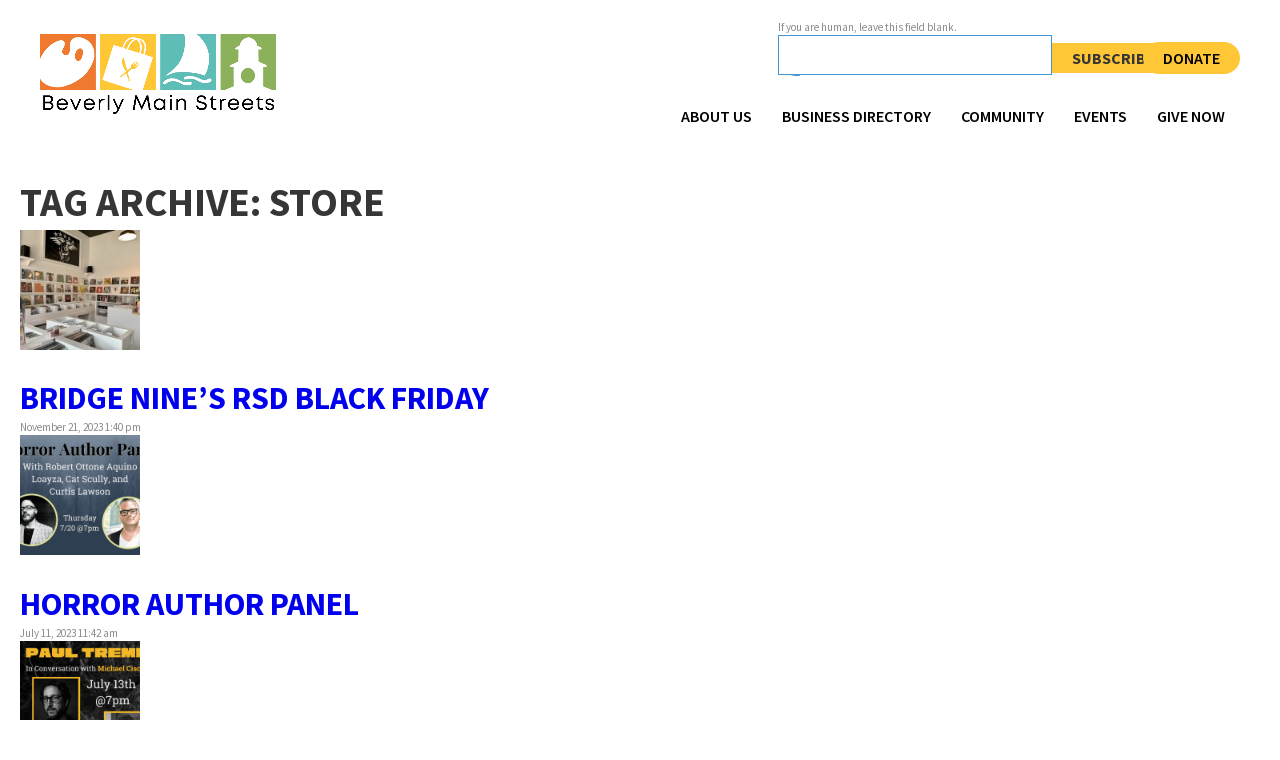

--- FILE ---
content_type: text/html; charset=UTF-8
request_url: https://bevmain.org/news/tag/store/
body_size: 13778
content:
<!doctype html><html lang="en-US" class="no-js"><head><meta charset="UTF-8"><title>store Archives - Beverly Main Streets</title><meta http-equiv="X-UA-Compatible" content="IE=edge,chrome=1"><meta name="viewport" content="width=device-width, initial-scale=1.0"><meta name='robots' content='index, follow, max-image-preview:large, max-snippet:-1, max-video-preview:-1' /><link rel="canonical" href="https://bevmain.org/news/tag/store/" /><meta property="og:locale" content="en_US" /><meta property="og:type" content="article" /><meta property="og:title" content="store Archives - Beverly Main Streets" /><meta property="og:url" content="https://bevmain.org/news/tag/store/" /><meta property="og:site_name" content="Beverly Main Streets" /><meta name="twitter:card" content="summary_large_image" /> <script type="application/ld+json" class="yoast-schema-graph">{"@context":"https://schema.org","@graph":[{"@type":"CollectionPage","@id":"https://bevmain.org/news/tag/store/","url":"https://bevmain.org/news/tag/store/","name":"store Archives - Beverly Main Streets","isPartOf":{"@id":"https://bevmain.org/#website"},"primaryImageOfPage":{"@id":"https://bevmain.org/news/tag/store/#primaryimage"},"image":{"@id":"https://bevmain.org/news/tag/store/#primaryimage"},"thumbnailUrl":"https://bevmain.org/wp-content/uploads/2023/11/RSDPhoto2-scaled.jpg","breadcrumb":{"@id":"https://bevmain.org/news/tag/store/#breadcrumb"},"inLanguage":"en-US"},{"@type":"ImageObject","inLanguage":"en-US","@id":"https://bevmain.org/news/tag/store/#primaryimage","url":"https://bevmain.org/wp-content/uploads/2023/11/RSDPhoto2-scaled.jpg","contentUrl":"https://bevmain.org/wp-content/uploads/2023/11/RSDPhoto2-scaled.jpg","width":2560,"height":2560},{"@type":"BreadcrumbList","@id":"https://bevmain.org/news/tag/store/#breadcrumb","itemListElement":[{"@type":"ListItem","position":1,"name":"Home","item":"https://bevmain.org/"},{"@type":"ListItem","position":2,"name":"store"}]},{"@type":"WebSite","@id":"https://bevmain.org/#website","url":"https://bevmain.org/","name":"Beverly Main Streets","description":"","potentialAction":[{"@type":"SearchAction","target":{"@type":"EntryPoint","urlTemplate":"https://bevmain.org/?s={search_term_string}"},"query-input":{"@type":"PropertyValueSpecification","valueRequired":true,"valueName":"search_term_string"}}],"inLanguage":"en-US"}]}</script> <link rel='dns-prefetch' href='//kit.fontawesome.com' /><link rel="alternate" type="text/calendar" title="Beverly Main Streets &raquo; iCal Feed" href="https://bevmain.org/events/?ical=1" /><style id='wp-img-auto-sizes-contain-inline-css' type='text/css'>img:is([sizes=auto i],[sizes^="auto," i]){contain-intrinsic-size:3000px 1500px}
/*# sourceURL=wp-img-auto-sizes-contain-inline-css */</style><link rel='stylesheet' id='formidable-css' href='https://bevmain.org/wp-content/plugins/formidable/css/formidableforms.css?ver=191735' media='all' /><link rel='stylesheet' id='tribe-events-pro-mini-calendar-block-styles-css' href='https://bevmain.org/wp-content/plugins/events-calendar-pro/build/css/tribe-events-pro-mini-calendar-block.css?ver=7.7.11' media='all' /><link rel='stylesheet' id='sbi_styles-css' href='https://bevmain.org/wp-content/plugins/instagram-feed-pro/css/sbi-styles.min.css?ver=6.9.0' media='all' /><link rel='stylesheet' id='wp-block-library-css' href='https://bevmain.org/wp-includes/css/dist/block-library/style.min.css?ver=6.9' media='all' /><style id='global-styles-inline-css' type='text/css'>:root{--wp--preset--aspect-ratio--square: 1;--wp--preset--aspect-ratio--4-3: 4/3;--wp--preset--aspect-ratio--3-4: 3/4;--wp--preset--aspect-ratio--3-2: 3/2;--wp--preset--aspect-ratio--2-3: 2/3;--wp--preset--aspect-ratio--16-9: 16/9;--wp--preset--aspect-ratio--9-16: 9/16;--wp--preset--color--black: #000000;--wp--preset--color--cyan-bluish-gray: #abb8c3;--wp--preset--color--white: #ffffff;--wp--preset--color--pale-pink: #f78da7;--wp--preset--color--vivid-red: #cf2e2e;--wp--preset--color--luminous-vivid-orange: #ff6900;--wp--preset--color--luminous-vivid-amber: #fcb900;--wp--preset--color--light-green-cyan: #7bdcb5;--wp--preset--color--vivid-green-cyan: #00d084;--wp--preset--color--pale-cyan-blue: #8ed1fc;--wp--preset--color--vivid-cyan-blue: #0693e3;--wp--preset--color--vivid-purple: #9b51e0;--wp--preset--gradient--vivid-cyan-blue-to-vivid-purple: linear-gradient(135deg,rgb(6,147,227) 0%,rgb(155,81,224) 100%);--wp--preset--gradient--light-green-cyan-to-vivid-green-cyan: linear-gradient(135deg,rgb(122,220,180) 0%,rgb(0,208,130) 100%);--wp--preset--gradient--luminous-vivid-amber-to-luminous-vivid-orange: linear-gradient(135deg,rgb(252,185,0) 0%,rgb(255,105,0) 100%);--wp--preset--gradient--luminous-vivid-orange-to-vivid-red: linear-gradient(135deg,rgb(255,105,0) 0%,rgb(207,46,46) 100%);--wp--preset--gradient--very-light-gray-to-cyan-bluish-gray: linear-gradient(135deg,rgb(238,238,238) 0%,rgb(169,184,195) 100%);--wp--preset--gradient--cool-to-warm-spectrum: linear-gradient(135deg,rgb(74,234,220) 0%,rgb(151,120,209) 20%,rgb(207,42,186) 40%,rgb(238,44,130) 60%,rgb(251,105,98) 80%,rgb(254,248,76) 100%);--wp--preset--gradient--blush-light-purple: linear-gradient(135deg,rgb(255,206,236) 0%,rgb(152,150,240) 100%);--wp--preset--gradient--blush-bordeaux: linear-gradient(135deg,rgb(254,205,165) 0%,rgb(254,45,45) 50%,rgb(107,0,62) 100%);--wp--preset--gradient--luminous-dusk: linear-gradient(135deg,rgb(255,203,112) 0%,rgb(199,81,192) 50%,rgb(65,88,208) 100%);--wp--preset--gradient--pale-ocean: linear-gradient(135deg,rgb(255,245,203) 0%,rgb(182,227,212) 50%,rgb(51,167,181) 100%);--wp--preset--gradient--electric-grass: linear-gradient(135deg,rgb(202,248,128) 0%,rgb(113,206,126) 100%);--wp--preset--gradient--midnight: linear-gradient(135deg,rgb(2,3,129) 0%,rgb(40,116,252) 100%);--wp--preset--font-size--small: 13px;--wp--preset--font-size--medium: 20px;--wp--preset--font-size--large: 36px;--wp--preset--font-size--x-large: 42px;--wp--preset--spacing--20: 0.44rem;--wp--preset--spacing--30: 0.67rem;--wp--preset--spacing--40: 1rem;--wp--preset--spacing--50: 1.5rem;--wp--preset--spacing--60: 2.25rem;--wp--preset--spacing--70: 3.38rem;--wp--preset--spacing--80: 5.06rem;--wp--preset--shadow--natural: 6px 6px 9px rgba(0, 0, 0, 0.2);--wp--preset--shadow--deep: 12px 12px 50px rgba(0, 0, 0, 0.4);--wp--preset--shadow--sharp: 6px 6px 0px rgba(0, 0, 0, 0.2);--wp--preset--shadow--outlined: 6px 6px 0px -3px rgb(255, 255, 255), 6px 6px rgb(0, 0, 0);--wp--preset--shadow--crisp: 6px 6px 0px rgb(0, 0, 0);}:root :where(.is-layout-flow) > :first-child{margin-block-start: 0;}:root :where(.is-layout-flow) > :last-child{margin-block-end: 0;}:root :where(.is-layout-flow) > *{margin-block-start: 24px;margin-block-end: 0;}:root :where(.is-layout-constrained) > :first-child{margin-block-start: 0;}:root :where(.is-layout-constrained) > :last-child{margin-block-end: 0;}:root :where(.is-layout-constrained) > *{margin-block-start: 24px;margin-block-end: 0;}:root :where(.is-layout-flex){gap: 24px;}:root :where(.is-layout-grid){gap: 24px;}body .is-layout-flex{display: flex;}.is-layout-flex{flex-wrap: wrap;align-items: center;}.is-layout-flex > :is(*, div){margin: 0;}body .is-layout-grid{display: grid;}.is-layout-grid > :is(*, div){margin: 0;}.has-black-color{color: var(--wp--preset--color--black) !important;}.has-cyan-bluish-gray-color{color: var(--wp--preset--color--cyan-bluish-gray) !important;}.has-white-color{color: var(--wp--preset--color--white) !important;}.has-pale-pink-color{color: var(--wp--preset--color--pale-pink) !important;}.has-vivid-red-color{color: var(--wp--preset--color--vivid-red) !important;}.has-luminous-vivid-orange-color{color: var(--wp--preset--color--luminous-vivid-orange) !important;}.has-luminous-vivid-amber-color{color: var(--wp--preset--color--luminous-vivid-amber) !important;}.has-light-green-cyan-color{color: var(--wp--preset--color--light-green-cyan) !important;}.has-vivid-green-cyan-color{color: var(--wp--preset--color--vivid-green-cyan) !important;}.has-pale-cyan-blue-color{color: var(--wp--preset--color--pale-cyan-blue) !important;}.has-vivid-cyan-blue-color{color: var(--wp--preset--color--vivid-cyan-blue) !important;}.has-vivid-purple-color{color: var(--wp--preset--color--vivid-purple) !important;}.has-black-background-color{background-color: var(--wp--preset--color--black) !important;}.has-cyan-bluish-gray-background-color{background-color: var(--wp--preset--color--cyan-bluish-gray) !important;}.has-white-background-color{background-color: var(--wp--preset--color--white) !important;}.has-pale-pink-background-color{background-color: var(--wp--preset--color--pale-pink) !important;}.has-vivid-red-background-color{background-color: var(--wp--preset--color--vivid-red) !important;}.has-luminous-vivid-orange-background-color{background-color: var(--wp--preset--color--luminous-vivid-orange) !important;}.has-luminous-vivid-amber-background-color{background-color: var(--wp--preset--color--luminous-vivid-amber) !important;}.has-light-green-cyan-background-color{background-color: var(--wp--preset--color--light-green-cyan) !important;}.has-vivid-green-cyan-background-color{background-color: var(--wp--preset--color--vivid-green-cyan) !important;}.has-pale-cyan-blue-background-color{background-color: var(--wp--preset--color--pale-cyan-blue) !important;}.has-vivid-cyan-blue-background-color{background-color: var(--wp--preset--color--vivid-cyan-blue) !important;}.has-vivid-purple-background-color{background-color: var(--wp--preset--color--vivid-purple) !important;}.has-black-border-color{border-color: var(--wp--preset--color--black) !important;}.has-cyan-bluish-gray-border-color{border-color: var(--wp--preset--color--cyan-bluish-gray) !important;}.has-white-border-color{border-color: var(--wp--preset--color--white) !important;}.has-pale-pink-border-color{border-color: var(--wp--preset--color--pale-pink) !important;}.has-vivid-red-border-color{border-color: var(--wp--preset--color--vivid-red) !important;}.has-luminous-vivid-orange-border-color{border-color: var(--wp--preset--color--luminous-vivid-orange) !important;}.has-luminous-vivid-amber-border-color{border-color: var(--wp--preset--color--luminous-vivid-amber) !important;}.has-light-green-cyan-border-color{border-color: var(--wp--preset--color--light-green-cyan) !important;}.has-vivid-green-cyan-border-color{border-color: var(--wp--preset--color--vivid-green-cyan) !important;}.has-pale-cyan-blue-border-color{border-color: var(--wp--preset--color--pale-cyan-blue) !important;}.has-vivid-cyan-blue-border-color{border-color: var(--wp--preset--color--vivid-cyan-blue) !important;}.has-vivid-purple-border-color{border-color: var(--wp--preset--color--vivid-purple) !important;}.has-vivid-cyan-blue-to-vivid-purple-gradient-background{background: var(--wp--preset--gradient--vivid-cyan-blue-to-vivid-purple) !important;}.has-light-green-cyan-to-vivid-green-cyan-gradient-background{background: var(--wp--preset--gradient--light-green-cyan-to-vivid-green-cyan) !important;}.has-luminous-vivid-amber-to-luminous-vivid-orange-gradient-background{background: var(--wp--preset--gradient--luminous-vivid-amber-to-luminous-vivid-orange) !important;}.has-luminous-vivid-orange-to-vivid-red-gradient-background{background: var(--wp--preset--gradient--luminous-vivid-orange-to-vivid-red) !important;}.has-very-light-gray-to-cyan-bluish-gray-gradient-background{background: var(--wp--preset--gradient--very-light-gray-to-cyan-bluish-gray) !important;}.has-cool-to-warm-spectrum-gradient-background{background: var(--wp--preset--gradient--cool-to-warm-spectrum) !important;}.has-blush-light-purple-gradient-background{background: var(--wp--preset--gradient--blush-light-purple) !important;}.has-blush-bordeaux-gradient-background{background: var(--wp--preset--gradient--blush-bordeaux) !important;}.has-luminous-dusk-gradient-background{background: var(--wp--preset--gradient--luminous-dusk) !important;}.has-pale-ocean-gradient-background{background: var(--wp--preset--gradient--pale-ocean) !important;}.has-electric-grass-gradient-background{background: var(--wp--preset--gradient--electric-grass) !important;}.has-midnight-gradient-background{background: var(--wp--preset--gradient--midnight) !important;}.has-small-font-size{font-size: var(--wp--preset--font-size--small) !important;}.has-medium-font-size{font-size: var(--wp--preset--font-size--medium) !important;}.has-large-font-size{font-size: var(--wp--preset--font-size--large) !important;}.has-x-large-font-size{font-size: var(--wp--preset--font-size--x-large) !important;}
/*# sourceURL=global-styles-inline-css */</style><style id='classic-theme-styles-inline-css' type='text/css'>/*! This file is auto-generated */
.wp-block-button__link{color:#fff;background-color:#32373c;border-radius:9999px;box-shadow:none;text-decoration:none;padding:calc(.667em + 2px) calc(1.333em + 2px);font-size:1.125em}.wp-block-file__button{background:#32373c;color:#fff;text-decoration:none}
/*# sourceURL=/wp-includes/css/classic-themes.min.css */</style><link rel='stylesheet' id='starter-css' href='https://bevmain.org/wp-content/themes/bevmain-2022/css/starter.min.css?ver=1.0' media='all' /><link rel='stylesheet' id='helper-css' href='https://bevmain.org/wp-content/themes/bevmain-2022/css/helper.css?ver=1.0' media='all' /><link rel='stylesheet' id='sperling-css' href='https://bevmain.org/wp-content/themes/bevmain-2022/style.css?ver=1.7' media='all' /> <script type="text/javascript" src="https://bevmain.org/wp-includes/js/jquery/jquery.min.js?ver=3.7.1" id="jquery-core-js"></script> <link rel="https://api.w.org/" href="https://bevmain.org/wp-json/" /><link rel="alternate" title="JSON" type="application/json" href="https://bevmain.org/wp-json/wp/v2/tags/235" /><meta name="tec-api-version" content="v1"><meta name="tec-api-origin" content="https://bevmain.org"><link rel="alternate" href="https://bevmain.org/wp-json/tribe/events/v1/events/?tags=store" /><link rel="preconnect" href="https://fonts.googleapis.com"><link rel="preconnect" href="https://fonts.gstatic.com" crossorigin><link href="https://fonts.googleapis.com/css2?family=Source+Sans+Pro:wght@400;600;700&display=swap" rel="stylesheet"><link rel="icon" href="https://bevmain.org/wp-content/uploads/2022/09/cropped-bevmain-favicon-1-32x32.jpg" sizes="32x32" /><link rel="icon" href="https://bevmain.org/wp-content/uploads/2022/09/cropped-bevmain-favicon-1-192x192.jpg" sizes="192x192" /><link rel="apple-touch-icon" href="https://bevmain.org/wp-content/uploads/2022/09/cropped-bevmain-favicon-1-180x180.jpg" /><meta name="msapplication-TileImage" content="https://bevmain.org/wp-content/uploads/2022/09/cropped-bevmain-favicon-1-270x270.jpg" /><style>button#responsive-menu-pro-button,
#responsive-menu-pro-container {
    display: none;
    -webkit-text-size-adjust: 100%;
}

#responsive-menu-pro-container {
    z-index: 99998;
}

@media screen and (max-width: 1120px) {

    #responsive-menu-pro-container {
        display: block;
        position: fixed;
        top: 0;
        bottom: 0;
                padding-bottom: 5px;
        margin-bottom: -5px;
        outline: 1px solid transparent;
        overflow-y: auto;
        overflow-x: hidden;
    }

    #responsive-menu-pro-container .responsive-menu-pro-search-box {
        width: 100%;
        padding: 0 2%;
        border-radius: 2px;
        height: 50px;
        -webkit-appearance: none;
    }

    #responsive-menu-pro-container.push-left,
    #responsive-menu-pro-container.slide-left {
        transform: translateX(-100%);
        -ms-transform: translateX(-100%);
        -webkit-transform: translateX(-100%);
        -moz-transform: translateX(-100%);
    }

    .responsive-menu-pro-open #responsive-menu-pro-container.push-left,
    .responsive-menu-pro-open #responsive-menu-pro-container.slide-left {
        transform: translateX(0);
        -ms-transform: translateX(0);
        -webkit-transform: translateX(0);
        -moz-transform: translateX(0);
    }

    #responsive-menu-pro-container.push-top,
    #responsive-menu-pro-container.slide-top {
        transform: translateY(-100%);
        -ms-transform: translateY(-100%);
        -webkit-transform: translateY(-100%);
        -moz-transform: translateY(-100%);
    }

    .responsive-menu-pro-open #responsive-menu-pro-container.push-top,
    .responsive-menu-pro-open #responsive-menu-pro-container.slide-top {
        transform: translateY(0);
        -ms-transform: translateY(0);
        -webkit-transform: translateY(0);
        -moz-transform: translateY(0);
    }

    #responsive-menu-pro-container.push-right,
    #responsive-menu-pro-container.slide-right {
        transform: translateX(100%);
        -ms-transform: translateX(100%);
        -webkit-transform: translateX(100%);
        -moz-transform: translateX(100%);
    }

    .responsive-menu-pro-open #responsive-menu-pro-container.push-right,
    .responsive-menu-pro-open #responsive-menu-pro-container.slide-right {
        transform: translateX(0);
        -ms-transform: translateX(0);
        -webkit-transform: translateX(0);
        -moz-transform: translateX(0);
    }

    #responsive-menu-pro-container.push-bottom,
    #responsive-menu-pro-container.slide-bottom {
        transform: translateY(100%);
        -ms-transform: translateY(100%);
        -webkit-transform: translateY(100%);
        -moz-transform: translateY(100%);
    }

    .responsive-menu-pro-open #responsive-menu-pro-container.push-bottom,
    .responsive-menu-pro-open #responsive-menu-pro-container.slide-bottom {
        transform: translateY(0);
        -ms-transform: translateY(0);
        -webkit-transform: translateY(0);
        -moz-transform: translateY(0);
    }

    #responsive-menu-pro-container,
    #responsive-menu-pro-container:before,
    #responsive-menu-pro-container:after,
    #responsive-menu-pro-container *,
    #responsive-menu-pro-container *:before,
    #responsive-menu-pro-container *:after {
        box-sizing: border-box;
        margin: 0;
        padding: 0;
    }

    #responsive-menu-pro-container #responsive-menu-pro-search-box,
    #responsive-menu-pro-container #responsive-menu-pro-additional-content,
    #responsive-menu-pro-container #responsive-menu-pro-title {
        padding: 25px 5%;
    }

    #responsive-menu-pro-container #responsive-menu-pro,
    #responsive-menu-pro-container #responsive-menu-pro ul {
        width: 100%;
   }

    #responsive-menu-pro-container #responsive-menu-pro ul.responsive-menu-pro-submenu {
        display: none;
    }

    #responsive-menu-pro-container #responsive-menu-pro ul.responsive-menu-pro-submenu.responsive-menu-pro-submenu-open {
     display: block;
    }

            #responsive-menu-pro-container #responsive-menu-pro ul.responsive-menu-pro-submenu-depth-1 a.responsive-menu-pro-item-link {
            padding-left: 10%;
        }

        #responsive-menu-pro-container #responsive-menu-pro ul.responsive-menu-pro-submenu-depth-2 a.responsive-menu-pro-item-link {
            padding-left: 15%;
        }

        #responsive-menu-pro-container #responsive-menu-pro ul.responsive-menu-pro-submenu-depth-3 a.responsive-menu-pro-item-link {
            padding-left: 20%;
        }

        #responsive-menu-pro-container #responsive-menu-pro ul.responsive-menu-pro-submenu-depth-4 a.responsive-menu-pro-item-link {
            padding-left: 25%;
        }

        #responsive-menu-pro-container #responsive-menu-pro ul.responsive-menu-pro-submenu-depth-5 a.responsive-menu-pro-item-link {
            padding-left: 30%;
        }
    
    #responsive-menu-pro-container li.responsive-menu-pro-item {
        width: 100%;
        list-style: none;
    }

    #responsive-menu-pro-container li.responsive-menu-pro-item a {
        width: 100%;
        display: block;
        text-decoration: none;
        position: relative;
    }

    #responsive-menu-pro-container #responsive-menu-pro li.responsive-menu-pro-item a {
                    padding: 0   5%;
            }

    #responsive-menu-pro-container .responsive-menu-pro-submenu li.responsive-menu-pro-item a {
                    padding: 0   5%;
            }


    #responsive-menu-pro-container li.responsive-menu-pro-item a .glyphicon,
    #responsive-menu-pro-container li.responsive-menu-pro-item a .fab,
    #responsive-menu-pro-container li.responsive-menu-pro-item a .fas {
        margin-right: 15px;
    }

    #responsive-menu-pro-container li.responsive-menu-pro-item a .responsive-menu-pro-subarrow {
        position: absolute;
        top: 0;
        bottom: 0;
        text-align: center;
        overflow: hidden;
    }

    #responsive-menu-pro-container li.responsive-menu-pro-item a .responsive-menu-pro-subarrow .glyphicon,
    #responsive-menu-pro-container li.responsive-menu-pro-item a .responsive-menu-pro-subarrow .fab,
    #responsive-menu-pro-container li.responsive-menu-pro-item a .responsive-menu-pro-subarrow .fas {
        margin-right: 0;
    }

    button#responsive-menu-pro-button .responsive-menu-pro-button-icon-inactive {
        display: none;
    }

    button#responsive-menu-pro-button {
        z-index: 99999;
        display: none;
        overflow: hidden;
        outline: none;
    }

    button#responsive-menu-pro-button img {
        max-width: 100%;
    }

    .responsive-menu-pro-label {
        display: inline-block;
        font-weight: 600;
        margin: 0 5px;
        vertical-align: middle;
        pointer-events: none;
    }

    .responsive-menu-pro-accessible {
        display: inline-block;
    }

    .responsive-menu-pro-accessible .responsive-menu-pro-box {
        display: inline-block;
        vertical-align: middle;
    }

    .responsive-menu-pro-label.responsive-menu-pro-label-top,
    .responsive-menu-pro-label.responsive-menu-pro-label-bottom {
        display: block;
        margin: 0 auto;
    }

    button#responsive-menu-pro-button {
        padding: 0 0;
        display: inline-block;
        cursor: pointer;
        transition-property: opacity, filter;
        transition-duration: 0.15s;
        transition-timing-function: linear;
        font: inherit;
        color: inherit;
        text-transform: none;
        background-color: transparent;
        border: 0;
        margin: 0;
    }

    .responsive-menu-pro-box {
        width: 15px;
        height: 16px;
        display: inline-block;
        position: relative;
    }

    .responsive-menu-pro-inner {
        display: block;
        top: 50%;
        margin-top: -1px;
    }

    .responsive-menu-pro-inner,
    .responsive-menu-pro-inner::before,
    .responsive-menu-pro-inner::after {
        width: 15px;
        height: 2px;
        background-color: #ffffff;
        border-radius: 4px;
        position: absolute;
        transition-property: transform;
        transition-duration: 0.15s;
        transition-timing-function: ease;
    }

    .responsive-menu-pro-open .responsive-menu-pro-inner,
    .responsive-menu-pro-open .responsive-menu-pro-inner::before,
    .responsive-menu-pro-open .responsive-menu-pro-inner::after {
        background-color: #ffffff;
    }

    button#responsive-menu-pro-button:hover .responsive-menu-pro-inner,
    button#responsive-menu-pro-button:hover .responsive-menu-pro-inner::before,
    button#responsive-menu-pro-button:hover .responsive-menu-pro-inner::after,
    button#responsive-menu-pro-button:hover .responsive-menu-pro-open .responsive-menu-pro-inner,
    button#responsive-menu-pro-button:hover .responsive-menu-pro-open .responsive-menu-pro-inner::before,
    button#responsive-menu-pro-button:hover .responsive-menu-pro-open .responsive-menu-pro-inner::after,
    button#responsive-menu-pro-button:focus .responsive-menu-pro-inner,
    button#responsive-menu-pro-button:focus .responsive-menu-pro-inner::before,
    button#responsive-menu-pro-button:focus .responsive-menu-pro-inner::after,
    button#responsive-menu-pro-button:focus .responsive-menu-pro-open .responsive-menu-pro-inner,
    button#responsive-menu-pro-button:focus .responsive-menu-pro-open .responsive-menu-pro-inner::before,
    button#responsive-menu-pro-button:focus .responsive-menu-pro-open .responsive-menu-pro-inner::after {
        background-color: #ffffff;
    }

    .responsive-menu-pro-inner::before,
    .responsive-menu-pro-inner::after {
        content: "";
        display: block;
    }

    .responsive-menu-pro-inner::before {
        top: -7px;
    }

    .responsive-menu-pro-inner::after {
        bottom: -7px;
    }

            .responsive-menu-pro-boring .responsive-menu-pro-inner,
.responsive-menu-pro-boring .responsive-menu-pro-inner::before,
.responsive-menu-pro-boring .responsive-menu-pro-inner::after {
    transition-property: none;
}

.responsive-menu-pro-boring.is-active .responsive-menu-pro-inner {
    transform: rotate(45deg);
}

.responsive-menu-pro-boring.is-active .responsive-menu-pro-inner::before {
    top: 0;
    opacity: 0;
}

.responsive-menu-pro-boring.is-active .responsive-menu-pro-inner::after {
    bottom: 0;
    transform: rotate(-90deg);
}    
    button#responsive-menu-pro-button {
        width: 40px;
        height: 40px;
        position: absolute;
        top: 0px;
        right: 0%;
        display: inline-block;
        transition: transform   0.5s, background-color   0.5s;
                   background: rgba(30, 166, 223, 1);
            }

            .responsive-menu-pro-open button#responsive-menu-pro-button:hover,
        .responsive-menu-pro-open button#responsive-menu-pro-button:focus,
        button#responsive-menu-pro-button:hover,
        button#responsive-menu-pro-button:focus {
            background: rgba(30, 166, 223, 1);
         }
    

            .responsive-menu-pro-open button#responsive-menu-pro-button {
            background: rgba(30, 166, 223, 1);
         }
    
    button#responsive-menu-pro-button .responsive-menu-pro-box {
        color: #ffffff;
        pointer-events: none;
    }

    .responsive-menu-pro-open button#responsive-menu-pro-button .responsive-menu-pro-box {
        color: #ffffff;
    }

    .responsive-menu-pro-label {
        color: #ffffff;
        font-size: 14px;
        line-height: 13px;
                pointer-events: none;
    }

    .responsive-menu-pro-label .responsive-menu-pro-button-text-open {
        display: none;
    }

    
    
    .responsive-menu-pro-fade-top #responsive-menu-pro-container,
    .responsive-menu-pro-fade-left #responsive-menu-pro-container,
    .responsive-menu-pro-fade-right #responsive-menu-pro-container,
    .responsive-menu-pro-fade-bottom #responsive-menu-pro-container {
        display: none;
    }

    
    
    #responsive-menu-pro-container {
        width: 75%;
        left: 0;
                    background: rgba(255, 255, 255, 1);
                        transition: transform   0.5s;
        text-align: left;
                                    }

    #responsive-menu-pro-container #responsive-menu-pro-wrapper {
        background: rgba(255, 255, 255, 1);
    }

    #responsive-menu-pro-container #responsive-menu-pro-additional-content {
        color: #ffffff;
    }

    #responsive-menu-pro-container .responsive-menu-pro-search-box {
        background: #ffffff;
        border: 2px solid   #dadada;
        color: #333333;
    }

    #responsive-menu-pro-container .responsive-menu-pro-search-box:-ms-input-placeholder {
        color: #c7c7cd;
    }

    #responsive-menu-pro-container .responsive-menu-pro-search-box::-webkit-input-placeholder {
        color: #c7c7cd;
    }

    #responsive-menu-pro-container .responsive-menu-pro-search-box:-moz-placeholder {
        color: #c7c7cd;
        opacity: 1;
    }

    #responsive-menu-pro-container .responsive-menu-pro-search-box::-moz-placeholder {
        color: #c7c7cd;
        opacity: 1;
    }

    #responsive-menu-pro-container .responsive-menu-pro-item-link,
    #responsive-menu-pro-container #responsive-menu-pro-title,
    #responsive-menu-pro-container .responsive-menu-pro-subarrow {
        transition: background-color   0.5s,
                    border-color   0.5s,
                    color   0.5s;
    }

    #responsive-menu-pro-container #responsive-menu-pro-title {
        background-color: rgba(255, 255, 255, 1);
        color: #ffffff;
        font-size: 18px;
        text-align: left;
    }

    #responsive-menu-pro-container #responsive-menu-pro-title a {
        color: #ffffff;
        font-size: 18px;
        text-decoration: none;
    }

    #responsive-menu-pro-container #responsive-menu-pro-title a:hover {
        color: #ffffff;
    }

    #responsive-menu-pro-container #responsive-menu-pro-title:hover {
        background-color: rgba(255, 255, 255, 1);
        color: #ffffff;
    }

    #responsive-menu-pro-container #responsive-menu-pro-title:hover a {
        color: #ffffff;
    }

    #responsive-menu-pro-container #responsive-menu-pro-title #responsive-menu-pro-title-image {
        display: inline-block;
        vertical-align: middle;
        max-width: 100%;
        margin-bottom: 15px;
    }

    #responsive-menu-pro-container #responsive-menu-pro-title #responsive-menu-pro-title-image img {
                        max-width: 100%;
    }

    #responsive-menu-pro-container #responsive-menu-pro > li.responsive-menu-pro-item:first-child > a {
        border-top: 1px solid rgba(255, 255, 255, 1);
    }

    #responsive-menu-pro-container #responsive-menu-pro li.responsive-menu-pro-item .responsive-menu-pro-item-link {
        font-size: 18px;
    }

    #responsive-menu-pro-container #responsive-menu-pro li.responsive-menu-pro-item a {
        line-height: 19px;
        border-bottom: 1px solid rgba(255, 255, 255, 1);
        color: rgba(0, 0, 0, 1);
        background-color: rgba(255, 255, 255, 1);
                    height: 48px;
            }

    #responsive-menu-pro-container #responsive-menu-pro li.responsive-menu-pro-item a:hover,
    #responsive-menu-pro-container #responsive-menu-pro li.responsive-menu-pro-item a:focus {
        color: rgba(30, 166, 223, 1);
        background-color: rgba(255, 255, 255, 1);
        border-color: rgba(255, 255, 255, 1);
    }

    #responsive-menu-pro-container #responsive-menu-pro li.responsive-menu-pro-item a:hover .responsive-menu-pro-subarrow,
    #responsive-menu-pro-container #responsive-menu-pro li.responsive-menu-pro-item a:focus .responsive-menu-pro-subarrow  {
        color: rgba(0, 0, 0, 1);
        border-color: rgba(255, 255, 255, 1);
        background-color: rgba(255, 255, 255, 1);
    }

    #responsive-menu-pro-container #responsive-menu-pro li.responsive-menu-pro-item a:hover .responsive-menu-pro-subarrow.responsive-menu-pro-subarrow-active,
    #responsive-menu-pro-container #responsive-menu-pro li.responsive-menu-pro-item a:focus .responsive-menu-pro-subarrow.responsive-menu-pro-subarrow-active {
        color: rgba(30, 166, 223, 1);
        border-color: rgba(255, 255, 255, 1);
        background-color: rgba(255, 255, 255, 1);
    }

    #responsive-menu-pro-container #responsive-menu-pro li.responsive-menu-pro-item a .responsive-menu-pro-subarrow {
        right: 0;
        height: 39px;
        line-height: 39px;
        width: 40px;
        color: rgba(0, 0, 0, 1);
                        border-left: 1px solid rgba(255, 255, 255, 1);

                background-color: rgba(255, 255, 255, 1);
    }

    #responsive-menu-pro-container #responsive-menu-pro li.responsive-menu-pro-item a .responsive-menu-pro-subarrow.responsive-menu-pro-subarrow-active {
        color: rgba(30, 166, 223, 1);
        border-color: rgba(255, 255, 255, 1);
        background-color: rgba(255, 255, 255, 1);
    }

    #responsive-menu-pro-container #responsive-menu-pro li.responsive-menu-pro-item a .responsive-menu-pro-subarrow.responsive-menu-pro-subarrow-active:hover,
    #responsive-menu-pro-container #responsive-menu-pro li.responsive-menu-pro-item a .responsive-menu-pro-subarrow.responsive-menu-pro-subarrow-active:focus  {
        color: rgba(30, 166, 223, 1);
        border-color: rgba(255, 255, 255, 1);
        background-color: rgba(255, 255, 255, 1);
    }

    #responsive-menu-pro-container #responsive-menu-pro li.responsive-menu-pro-item a .responsive-menu-pro-subarrow:hover,
    #responsive-menu-pro-container #responsive-menu-pro li.responsive-menu-pro-item a .responsive-menu-pro-subarrow:focus {
        color: rgba(0, 0, 0, 1);
        border-color: rgba(255, 255, 255, 1);
        background-color: rgba(255, 255, 255, 1);
    }

    #responsive-menu-pro-container #responsive-menu-pro li.responsive-menu-pro-item.responsive-menu-pro-current-item > .responsive-menu-pro-item-link {
        background-color: rgba(255, 255, 255, 1);
        color: rgba(30, 166, 223, 1);
        border-color: rgba(255, 255, 255, 1);
    }

    #responsive-menu-pro-container #responsive-menu-pro li.responsive-menu-pro-item.responsive-menu-pro-current-item > .responsive-menu-pro-item-link:hover {
        background-color: rgba(255, 255, 255, 1);
        color: rgba(30, 166, 223, 1);
        border-color: rgba(255, 255, 255, 1);
    }

            #responsive-menu-pro-container #responsive-menu-pro ul.responsive-menu-pro-submenu li.responsive-menu-pro-item .responsive-menu-pro-item-link {
                        font-size: 18px;
            text-align: left;
        }

        #responsive-menu-pro-container #responsive-menu-pro ul.responsive-menu-pro-submenu li.responsive-menu-pro-item a {
                            height: 48px;
                        line-height: 19px;
            border-bottom: 1px solid rgba(255, 255, 255, 1);
            color: rgba(0, 0, 0, 1);
            background-color: rgba(240, 240, 240, 1);
        }

        #responsive-menu-pro-container #responsive-menu-pro ul.responsive-menu-pro-submenu li.responsive-menu-pro-item a:hover,
        #responsive-menu-pro-container #responsive-menu-pro ul.responsive-menu-pro-submenu li.responsive-menu-pro-item a:focus {
            color: rgba(30, 166, 223, 1);
            background-color: rgba(240, 240, 240, 1);
            border-color: rgba(255, 255, 255, 1);
        }

        #responsive-menu-pro-container #responsive-menu-pro ul.responsive-menu-pro-submenu li.responsive-menu-pro-item a:hover .responsive-menu-pro-subarrow {
            color: #ffffff;
            border-color: #3f3f3f;
            background-color: #3f3f3f;
        }

        #responsive-menu-pro-container #responsive-menu-pro ul.responsive-menu-pro-submenu li.responsive-menu-pro-item a:hover .responsive-menu-pro-subarrow.responsive-menu-pro-subarrow-active {
            color: #ffffff;
            border-color: #3f3f3f;
            background-color: #3f3f3f;
        }

        #responsive-menu-pro-container #responsive-menu-pro ul.responsive-menu-pro-submenu li.responsive-menu-pro-item a .responsive-menu-pro-subarrow {

                                        left:unset;
                right:0;
            
            height: 39px;
            line-height: 39px;
            width: 40px;
            color: #ffffff;

                                        border-left: 1px solid #212121;
                border-right:unset;
            

            background-color: #212121;
        }

        #responsive-menu-pro-container #responsive-menu-pro ul.responsive-menu-pro-submenu li.responsive-menu-pro-item a .responsive-menu-pro-subarrow.responsive-menu-pro-subarrow-active {
            color: #ffffff;
            border-color: #212121;
            background-color: #212121;
        }

        #responsive-menu-pro-container #responsive-menu-pro ul.responsive-menu-pro-submenu li.responsive-menu-pro-item a .responsive-menu-pro-subarrow.responsive-menu-pro-subarrow-active:hover {
            color: #ffffff;
            border-color: #3f3f3f;
            background-color: #3f3f3f;
        }

        #responsive-menu-pro-container #responsive-menu-pro ul.responsive-menu-pro-submenu li.responsive-menu-pro-item a .responsive-menu-pro-subarrow:hover {
            color: #ffffff;
            border-color: #3f3f3f;
            background-color: #3f3f3f;
        }

        #responsive-menu-pro-container #responsive-menu-pro ul.responsive-menu-pro-submenu li.responsive-menu-pro-item.responsive-menu-pro-current-item > .responsive-menu-pro-item-link {
            background-color: rgba(240, 240, 240, 1);
            color: rgba(30, 166, 223, 1);
            border-color: rgba(255, 255, 255, 1);
        }

        #responsive-menu-pro-container #responsive-menu-pro ul.responsive-menu-pro-submenu li.responsive-menu-pro-item.responsive-menu-pro-current-item > .responsive-menu-pro-item-link:hover {
            background-color: rgba(240, 240, 240, 1);
            color: rgba(30, 166, 223, 1);
            border-color: rgba(255, 255, 255, 1);
        }
    
            .header-nav {
            display: none !important;
        }
    
    
}</style> <script>(function(w,d,s,l,i){w[l]=w[l]||[];w[l].push({'gtm.start':
new Date().getTime(),event:'gtm.js'});var f=d.getElementsByTagName(s)[0],
j=d.createElement(s),dl=l!='dataLayer'?'&l='+l:'';j.async=true;j.src=
'https://www.googletagmanager.com/gtm.js?id='+i+dl;f.parentNode.insertBefore(j,f);
})(window,document,'script','dataLayer','GTM-PL9C63T');</script> </head><body class="archive tag tag-store tag-235 wp-theme-bevmain-2022 tribe-no-js responsive-menu-pro-slide-left tribe-theme-bevmain-2022">
<noscript><iframe src="https://www.googletagmanager.com/ns.html?id=GTM-PL9C63T" height="0" width="0" style="display:none;visibility:hidden"></iframe></noscript><div class="wrapper"><header class="header  clear" role="banner"><div class="container"><div class="header-flex"><div class="header-logo">
<a href="https://bevmain.org">
<img src="https://bevmain.org/wp-content/themes/bevmain-2022/img/bms-logo.png" alt="Logo" class="logo-img no-lazy">
</a></div><div class="header-nav"><div class="utility-nav with-form"><div class="frm_forms  with_frm_style frm_style_formidable-style" id="frm_form_6_container" data-token="a2ab7d468bd5336e3908e6757ddf9819"><form enctype="multipart/form-data" method="post" class="frm-show-form  frm_ajax_submit  frm_pro_form " id="form_newslettersignup-header" data-token="a2ab7d468bd5336e3908e6757ddf9819"><div class="frm_form_fields "><fieldset><legend class="frm_screen_reader">Newsletter Signup - Header</legend><div class="frm_fields_container">
<input type="hidden" name="frm_action" value="create" />
<input type="hidden" name="form_id" value="6" />
<input type="hidden" name="frm_hide_fields_6" id="frm_hide_fields_6" value="" />
<input type="hidden" name="form_key" value="newslettersignup-header" />
<input type="hidden" name="item_meta[0]" value="" />
<input type="hidden" id="frm_submit_entry_6" name="frm_submit_entry_6" value="33e3a482b3" /><input type="hidden" name="_wp_http_referer" value="/news/tag/store/" /><div id="frm_field_53_container" class="frm_form_field form-field  frm_none_container">
<label for="field_157se2" id="field_157se2_label" class="frm_primary_label">Email
<span class="frm_required" aria-hidden="true"></span>
</label>
<input type="email" id="field_157se2" name="item_meta[53]" value=""  placeholder="Email Newsletter Sign-Up" data-invmsg="Email is invalid" aria-invalid="false"  /></div><div id="frm_field_54_container" class="frm_form_field form-field  frm_none_container">
<label for="g-recaptcha-response" id="field_e6uxb2_label" class="frm_primary_label">reCAPTCHA
<span class="frm_required" aria-hidden="true"></span>
</label><div  id="field_e6uxb2" class="frm-g-recaptcha" data-sitekey="6LdxE8ohAAAAAKkr1wErIg2uCSKxxeInjzdXLaQh" data-size="invisible" data-theme="light"></div></div>
<input type="hidden" name="item_key" value="" /><div id="frm_field_113_container">
<label for="field_22cln" >
If you are human, leave this field blank.			</label>
<input  id="field_22cln" type="text" class="frm_form_field form-field frm_verify" name="item_meta[113]" value=""  /></div>
<input name="frm_state" type="hidden" value="dMV02R7I395TkUUcS0malroS79Fnhx1+jnhxLzfUULB/xP5KYibzQ5dofGjUwo6k" /><div class="frm_submit"><button class="frm_button_submit frm_final_submit" type="submit"   formnovalidate="formnovalidate">Subscribe</button></div></div></fieldset></div></form></div>
<a href="https://bevmain.org/give/" class="button">Donate</a></div><nav class="nav" role="navigation"><ul><li id="menu-item-35" class="menu-item menu-item-type-post_type menu-item-object-page menu-item-has-children menu-item-35"><a href="https://bevmain.org/about/">About Us</a><ul class="sub-menu"><li id="menu-item-44695" class="menu-item menu-item-type-post_type menu-item-object-page menu-item-44695"><a href="https://bevmain.org/about/">About</a></li><li id="menu-item-557" class="menu-item menu-item-type-post_type menu-item-object-page menu-item-557"><a href="https://bevmain.org/about/board/">Board</a></li><li id="menu-item-28" class="menu-item menu-item-type-post_type menu-item-object-page menu-item-28"><a href="https://bevmain.org/contact/">Contact</a></li><li id="menu-item-14279" class="menu-item menu-item-type-post_type menu-item-object-page menu-item-14279"><a href="https://bevmain.org/about/our-sponsors/">Sponsors</a></li><li id="menu-item-102" class="menu-item menu-item-type-post_type menu-item-object-page menu-item-102"><a href="https://bevmain.org/about/staff/">Staff</a></li></ul></li><li id="menu-item-38279" class="menu-item menu-item-type-custom menu-item-object-custom menu-item-38279"><a href="https://beverly.brightrtravel.com/">BUSINESS DIRECTORY</a></li><li id="menu-item-27" class="menu-item menu-item-type-post_type menu-item-object-page menu-item-has-children menu-item-27"><a href="https://bevmain.org/community/">Community</a><ul class="sub-menu"><li id="menu-item-26" class="menu-item menu-item-type-post_type menu-item-object-page menu-item-26"><a href="https://bevmain.org/arts-and-culture/">Arts &#038; Culture</a></li><li id="menu-item-139" class="menu-item menu-item-type-post_type menu-item-object-page menu-item-139"><a href="https://bevmain.org/community/city-departments/">City Departments</a></li><li id="menu-item-44696" class="menu-item menu-item-type-post_type menu-item-object-page menu-item-44696"><a href="https://bevmain.org/community/">Community</a></li><li id="menu-item-44584" class="menu-item menu-item-type-post_type menu-item-object-page menu-item-has-children menu-item-44584"><a href="https://bevmain.org/get-involved/">Get Involved</a><ul class="sub-menu"><li id="menu-item-29384" class="menu-item menu-item-type-post_type menu-item-object-page menu-item-29384"><a href="https://bevmain.org/bannerprogram/">BANNER PROGRAM ’26-’27</a></li><li id="menu-item-20074" class="menu-item menu-item-type-post_type menu-item-object-page menu-item-20074"><a href="https://bevmain.org/events/beverly-creative-connection/">Beverly Creative Connection</a></li><li id="menu-item-33402" class="menu-item menu-item-type-post_type menu-item-object-page menu-item-33402"><a href="https://bevmain.org/about/hometownheroes/">Hometown Heroes Banners</a></li><li id="menu-item-37702" class="menu-item menu-item-type-post_type menu-item-object-page menu-item-37702"><a href="https://bevmain.org/about/get-involved/pollinatorproject/">Pollinator Project</a></li></ul></li><li id="menu-item-103" class="menu-item menu-item-type-post_type menu-item-object-page menu-item-103"><a href="https://bevmain.org/community/non-profits/">Non Profits</a></li><li id="menu-item-32" class="menu-item menu-item-type-post_type menu-item-object-page menu-item-32"><a href="https://bevmain.org/small-business-resources/">Small Business Resources</a></li><li id="menu-item-31937" class="menu-item menu-item-type-post_type menu-item-object-page current_page_parent menu-item-31937"><a href="https://bevmain.org/small-business-spotlight/">Small Business Spotlight</a></li></ul></li><li id="menu-item-29" class="menu-item menu-item-type-post_type menu-item-object-page menu-item-has-children menu-item-29"><a href="https://bevmain.org/events/">Events</a><ul class="sub-menu"><li id="menu-item-14291" class="menu-item menu-item-type-post_type menu-item-object-page menu-item-14291"><a href="https://bevmain.org/events/">Community Calendar</a></li><li id="menu-item-44558" class="menu-item menu-item-type-post_type menu-item-object-page menu-item-44558"><a href="https://bevmain.org/events/our-events/">Our Events</a></li><li id="menu-item-14292" class="menu-item menu-item-type-custom menu-item-object-custom menu-item-14292"><a href="https://bevmain.org/events/community/add">Submit Your Event</a></li></ul></li><li id="menu-item-36505" class="menu-item menu-item-type-post_type menu-item-object-page menu-item-36505"><a href="https://bevmain.org/givenow/">Give Now</a></li></ul></nav></div>
<button id="responsive-menu-pro-button"
class="responsive-menu-pro-button responsive-menu-pro-boring
responsive-menu-pro-accessible"
type="button"
aria-label="Menu">
<span class="responsive-menu-pro-box">
<span class="responsive-menu-pro-inner"></span>
</span></button><div id="responsive-menu-pro-container" class=" slide-left"><div id="responsive-menu-pro-wrapper" role="navigation" aria-label="main-menu"><ul id="responsive-menu-pro" role="menubar" aria-label="main-menu" ><li id="responsive-menu-pro-item-35" class=" menu-item menu-item-type-post_type menu-item-object-page menu-item-has-children responsive-menu-pro-item responsive-menu-pro-item-has-children responsive-menu-pro-desktop-menu-col-auto" role="none"><a href="https://bevmain.org/about/" class="responsive-menu-pro-item-link" role="menuitem">About Us<div class="responsive-menu-pro-subarrow">▼</div></a><ul aria-label='About Us' role='menu' data-depth='2' class='responsive-menu-pro-submenu responsive-menu-pro-submenu-depth-1'><li id="responsive-menu-pro-item-44695" class=" menu-item menu-item-type-post_type menu-item-object-page responsive-menu-pro-item" role="none"><a href="https://bevmain.org/about/" class="responsive-menu-pro-item-link" role="menuitem">About</a></li><li id="responsive-menu-pro-item-557" class=" menu-item menu-item-type-post_type menu-item-object-page responsive-menu-pro-item" role="none"><a href="https://bevmain.org/about/board/" class="responsive-menu-pro-item-link" role="menuitem">Board</a></li><li id="responsive-menu-pro-item-28" class=" menu-item menu-item-type-post_type menu-item-object-page responsive-menu-pro-item" role="none"><a href="https://bevmain.org/contact/" class="responsive-menu-pro-item-link" role="menuitem">Contact</a></li><li id="responsive-menu-pro-item-14279" class=" menu-item menu-item-type-post_type menu-item-object-page responsive-menu-pro-item" role="none"><a href="https://bevmain.org/about/our-sponsors/" class="responsive-menu-pro-item-link" role="menuitem">Sponsors</a></li><li id="responsive-menu-pro-item-102" class=" menu-item menu-item-type-post_type menu-item-object-page responsive-menu-pro-item" role="none"><a href="https://bevmain.org/about/staff/" class="responsive-menu-pro-item-link" role="menuitem">Staff</a></li></ul></li><li id="responsive-menu-pro-item-38279" class=" menu-item menu-item-type-custom menu-item-object-custom responsive-menu-pro-item" role="none"><a href="https://beverly.brightrtravel.com/" class="responsive-menu-pro-item-link" role="menuitem">BUSINESS DIRECTORY</a></li><li id="responsive-menu-pro-item-27" class=" menu-item menu-item-type-post_type menu-item-object-page menu-item-has-children responsive-menu-pro-item responsive-menu-pro-item-has-children responsive-menu-pro-desktop-menu-col-auto" role="none"><a href="https://bevmain.org/community/" class="responsive-menu-pro-item-link" role="menuitem">Community<div class="responsive-menu-pro-subarrow">▼</div></a><ul aria-label='Community' role='menu' data-depth='2' class='responsive-menu-pro-submenu responsive-menu-pro-submenu-depth-1'><li id="responsive-menu-pro-item-26" class=" menu-item menu-item-type-post_type menu-item-object-page responsive-menu-pro-item" role="none"><a href="https://bevmain.org/arts-and-culture/" class="responsive-menu-pro-item-link" role="menuitem">Arts &#038; Culture</a></li><li id="responsive-menu-pro-item-139" class=" menu-item menu-item-type-post_type menu-item-object-page responsive-menu-pro-item" role="none"><a href="https://bevmain.org/community/city-departments/" class="responsive-menu-pro-item-link" role="menuitem">City Departments</a></li><li id="responsive-menu-pro-item-44696" class=" menu-item menu-item-type-post_type menu-item-object-page responsive-menu-pro-item" role="none"><a href="https://bevmain.org/community/" class="responsive-menu-pro-item-link" role="menuitem">Community</a></li><li id="responsive-menu-pro-item-44584" class=" menu-item menu-item-type-post_type menu-item-object-page menu-item-has-children responsive-menu-pro-item responsive-menu-pro-item-has-children" role="none"><a href="https://bevmain.org/get-involved/" class="responsive-menu-pro-item-link" role="menuitem">Get Involved<div class="responsive-menu-pro-subarrow">▼</div></a><ul aria-label='Get Involved' role='menu' data-depth='3' class='responsive-menu-pro-submenu responsive-menu-pro-submenu-depth-2'><li id="responsive-menu-pro-item-29384" class=" menu-item menu-item-type-post_type menu-item-object-page responsive-menu-pro-item" role="none"><a href="https://bevmain.org/bannerprogram/" class="responsive-menu-pro-item-link" role="menuitem">BANNER PROGRAM ’26-’27</a></li><li id="responsive-menu-pro-item-20074" class=" menu-item menu-item-type-post_type menu-item-object-page responsive-menu-pro-item" role="none"><a href="https://bevmain.org/events/beverly-creative-connection/" class="responsive-menu-pro-item-link" role="menuitem">Beverly Creative Connection</a></li><li id="responsive-menu-pro-item-33402" class=" menu-item menu-item-type-post_type menu-item-object-page responsive-menu-pro-item" role="none"><a href="https://bevmain.org/about/hometownheroes/" class="responsive-menu-pro-item-link" role="menuitem">Hometown Heroes Banners</a></li><li id="responsive-menu-pro-item-37702" class=" menu-item menu-item-type-post_type menu-item-object-page responsive-menu-pro-item" role="none"><a href="https://bevmain.org/about/get-involved/pollinatorproject/" class="responsive-menu-pro-item-link" role="menuitem">Pollinator Project</a></li></ul></li><li id="responsive-menu-pro-item-103" class=" menu-item menu-item-type-post_type menu-item-object-page responsive-menu-pro-item" role="none"><a href="https://bevmain.org/community/non-profits/" class="responsive-menu-pro-item-link" role="menuitem">Non Profits</a></li><li id="responsive-menu-pro-item-32" class=" menu-item menu-item-type-post_type menu-item-object-page responsive-menu-pro-item" role="none"><a href="https://bevmain.org/small-business-resources/" class="responsive-menu-pro-item-link" role="menuitem">Small Business Resources</a></li><li id="responsive-menu-pro-item-31937" class=" menu-item menu-item-type-post_type menu-item-object-page current_page_parent responsive-menu-pro-item" role="none"><a href="https://bevmain.org/small-business-spotlight/" class="responsive-menu-pro-item-link" role="menuitem">Small Business Spotlight</a></li></ul></li><li id="responsive-menu-pro-item-29" class=" menu-item menu-item-type-post_type menu-item-object-page menu-item-has-children responsive-menu-pro-item responsive-menu-pro-item-has-children responsive-menu-pro-desktop-menu-col-auto" role="none"><a href="https://bevmain.org/events/" class="responsive-menu-pro-item-link" role="menuitem">Events<div class="responsive-menu-pro-subarrow">▼</div></a><ul aria-label='Events' role='menu' data-depth='2' class='responsive-menu-pro-submenu responsive-menu-pro-submenu-depth-1'><li id="responsive-menu-pro-item-14291" class=" menu-item menu-item-type-post_type menu-item-object-page responsive-menu-pro-item" role="none"><a href="https://bevmain.org/events/" class="responsive-menu-pro-item-link" role="menuitem">Community Calendar</a></li><li id="responsive-menu-pro-item-44558" class=" menu-item menu-item-type-post_type menu-item-object-page responsive-menu-pro-item" role="none"><a href="https://bevmain.org/events/our-events/" class="responsive-menu-pro-item-link" role="menuitem">Our Events</a></li><li id="responsive-menu-pro-item-14292" class=" menu-item menu-item-type-custom menu-item-object-custom responsive-menu-pro-item" role="none"><a href="https://bevmain.org/events/community/add" class="responsive-menu-pro-item-link" role="menuitem">Submit Your Event</a></li></ul></li><li id="responsive-menu-pro-item-36505" class=" menu-item menu-item-type-post_type menu-item-object-page responsive-menu-pro-item" role="none"><a href="https://bevmain.org/givenow/" class="responsive-menu-pro-item-link" role="menuitem">Give Now</a></li></ul></div></div></div></div></header><div class="container"><div class="columns"><div class="column"><section><h1>Tag Archive: store</h1><article id="post-18131" class="post-18131 tribe_events type-tribe_events status-publish has-post-thumbnail hentry tag-beverly tag-music tag-rantoul tag-store tribe_events_cat-shopping cat_shopping">
<a href="https://bevmain.org/event/bridge-nines-rsd-black-friday/" title="Bridge Nine&#8217;s RSD Black Friday">
<img data-lazyloaded="1" src="[data-uri]" width="120" height="120" data-src="https://bevmain.org/wp-content/uploads/2023/11/RSDPhoto2-150x150.jpg" class="attachment-120x120 size-120x120 wp-post-image" alt="" decoding="async" data-srcset="https://bevmain.org/wp-content/uploads/2023/11/RSDPhoto2-150x150.jpg 150w, https://bevmain.org/wp-content/uploads/2023/11/RSDPhoto2-300x300.jpg 300w, https://bevmain.org/wp-content/uploads/2023/11/RSDPhoto2-1024x1024.jpg 1024w, https://bevmain.org/wp-content/uploads/2023/11/RSDPhoto2-768x768.jpg 768w, https://bevmain.org/wp-content/uploads/2023/11/RSDPhoto2-1536x1536.jpg 1536w, https://bevmain.org/wp-content/uploads/2023/11/RSDPhoto2-2048x2048.jpg 2048w, https://bevmain.org/wp-content/uploads/2023/11/RSDPhoto2-800x800.jpg 800w" data-sizes="(max-width: 120px) 100vw, 120px" /><noscript><img width="120" height="120" src="https://bevmain.org/wp-content/uploads/2023/11/RSDPhoto2-150x150.jpg" class="attachment-120x120 size-120x120 wp-post-image" alt="" decoding="async" srcset="https://bevmain.org/wp-content/uploads/2023/11/RSDPhoto2-150x150.jpg 150w, https://bevmain.org/wp-content/uploads/2023/11/RSDPhoto2-300x300.jpg 300w, https://bevmain.org/wp-content/uploads/2023/11/RSDPhoto2-1024x1024.jpg 1024w, https://bevmain.org/wp-content/uploads/2023/11/RSDPhoto2-768x768.jpg 768w, https://bevmain.org/wp-content/uploads/2023/11/RSDPhoto2-1536x1536.jpg 1536w, https://bevmain.org/wp-content/uploads/2023/11/RSDPhoto2-2048x2048.jpg 2048w, https://bevmain.org/wp-content/uploads/2023/11/RSDPhoto2-800x800.jpg 800w" sizes="(max-width: 120px) 100vw, 120px" /></noscript>                        </a><h2>
<a href="https://bevmain.org/event/bridge-nines-rsd-black-friday/" title="Bridge Nine&#8217;s RSD Black Friday">Bridge Nine&#8217;s RSD Black Friday</a></h2>
<span class="date">November 21, 2023 1:40 pm</span></article><article id="post-16519" class="post-16519 tribe_events type-tribe_events status-publish has-post-thumbnail hentry tag-author tag-book tag-books tag-copper tag-dog tag-horror tag-panel tag-shop tag-shop-local tag-store tag-talk tribe_events_cat-community-events tribe_events_cat-free tribe_events_cat-main-street-events cat_community-events cat_free cat_main-street-events">
<a href="https://bevmain.org/event/horror-author-panel/" title="Horror Author Panel">
<img data-lazyloaded="1" src="[data-uri]" width="120" height="120" data-src="https://bevmain.org/wp-content/uploads/2023/07/Horror-Panel-720-Eventbrite-1-150x150.png" class="attachment-120x120 size-120x120 wp-post-image" alt="" decoding="async" data-srcset="https://bevmain.org/wp-content/uploads/2023/07/Horror-Panel-720-Eventbrite-1-150x150.png 150w, https://bevmain.org/wp-content/uploads/2023/07/Horror-Panel-720-Eventbrite-1-800x800.png 800w" data-sizes="(max-width: 120px) 100vw, 120px" /><noscript><img width="120" height="120" src="https://bevmain.org/wp-content/uploads/2023/07/Horror-Panel-720-Eventbrite-1-150x150.png" class="attachment-120x120 size-120x120 wp-post-image" alt="" decoding="async" srcset="https://bevmain.org/wp-content/uploads/2023/07/Horror-Panel-720-Eventbrite-1-150x150.png 150w, https://bevmain.org/wp-content/uploads/2023/07/Horror-Panel-720-Eventbrite-1-800x800.png 800w" sizes="(max-width: 120px) 100vw, 120px" /></noscript>                        </a><h2>
<a href="https://bevmain.org/event/horror-author-panel/" title="Horror Author Panel">Horror Author Panel</a></h2>
<span class="date">July 11, 2023 11:42 am</span></article><article id="post-16439" class="post-16439 tribe_events type-tribe_events status-publish has-post-thumbnail hentry tag-author tag-beverly tag-book tag-books tag-business tag-cisco tag-conversation tag-copper tag-dog tag-fiction tag-local tag-michael tag-paul tag-shop tag-shop-local tag-small tag-store tag-talk tag-thursday tag-tremblay tribe_events_cat-community-events tribe_events_cat-free cat_community-events cat_free">
<a href="https://bevmain.org/event/paul-tremblay-in-conversation-with-michael-cisco/" title="Paul Tremblay in Conversation with Michael Cisco">
<img data-lazyloaded="1" src="[data-uri]" width="120" height="120" data-src="https://bevmain.org/wp-content/uploads/2023/07/Jews-in-the-Garden-2-1-150x150.png" class="attachment-120x120 size-120x120 wp-post-image" alt="" decoding="async" data-srcset="https://bevmain.org/wp-content/uploads/2023/07/Jews-in-the-Garden-2-1-150x150.png 150w, https://bevmain.org/wp-content/uploads/2023/07/Jews-in-the-Garden-2-1-800x800.png 800w" data-sizes="(max-width: 120px) 100vw, 120px" /><noscript><img width="120" height="120" src="https://bevmain.org/wp-content/uploads/2023/07/Jews-in-the-Garden-2-1-150x150.png" class="attachment-120x120 size-120x120 wp-post-image" alt="" decoding="async" srcset="https://bevmain.org/wp-content/uploads/2023/07/Jews-in-the-Garden-2-1-150x150.png 150w, https://bevmain.org/wp-content/uploads/2023/07/Jews-in-the-Garden-2-1-800x800.png 800w" sizes="(max-width: 120px) 100vw, 120px" /></noscript>                        </a><h2>
<a href="https://bevmain.org/event/paul-tremblay-in-conversation-with-michael-cisco/" title="Paul Tremblay in Conversation with Michael Cisco">Paul Tremblay in Conversation with Michael Cisco</a></h2>
<span class="date">July 5, 2023 10:38 am</span></article><article id="post-16443" class="post-16443 tribe_events type-tribe_events status-publish has-post-thumbnail hentry tag-author tag-book tag-books tag-burton tag-copper tag-dog tag-jeremy tag-jewish tag-judy tag-local tag-month tag-rakowsky tag-retail tag-shop tag-shop-local tag-small tag-store tag-talk tribe_events_cat-community-events tribe_events_cat-free tribe_events_cat-shopping cat_community-events cat_free cat_shopping">
<a href="https://bevmain.org/event/judy-rakowsky-in-conversation-with-jeremy-burton/" title="Judy Rakowsky in Conversation with Jeremy Burton">
<img data-lazyloaded="1" src="[data-uri]" width="120" height="120" data-src="https://bevmain.org/wp-content/uploads/2023/07/Jews-in-the-Garden-3-150x150.png" class="attachment-120x120 size-120x120 wp-post-image" alt="" decoding="async" data-srcset="https://bevmain.org/wp-content/uploads/2023/07/Jews-in-the-Garden-3-150x150.png 150w, https://bevmain.org/wp-content/uploads/2023/07/Jews-in-the-Garden-3-800x800.png 800w" data-sizes="(max-width: 120px) 100vw, 120px" /><noscript><img width="120" height="120" src="https://bevmain.org/wp-content/uploads/2023/07/Jews-in-the-Garden-3-150x150.png" class="attachment-120x120 size-120x120 wp-post-image" alt="" decoding="async" srcset="https://bevmain.org/wp-content/uploads/2023/07/Jews-in-the-Garden-3-150x150.png 150w, https://bevmain.org/wp-content/uploads/2023/07/Jews-in-the-Garden-3-800x800.png 800w" sizes="(max-width: 120px) 100vw, 120px" /></noscript>                        </a><h2>
<a href="https://bevmain.org/event/judy-rakowsky-in-conversation-with-jeremy-burton/" title="Judy Rakowsky in Conversation with Jeremy Burton">Judy Rakowsky in Conversation with Jeremy Burton</a></h2>
<span class="date">July 5, 2023 10:37 am</span></article><div class="pagination"></div></section></div></div></div><div id="subscribe" class="footer-newsletter"><div class="container"><div class="footer-newsletter-wrap"><h3>Subscribe To Our Newsletter</h3><div class="frm_forms  with_frm_style frm_style_formidable-style" id="frm_form_2_container" data-token="a2ab7d468bd5336e3908e6757ddf9819" data-token="a2ab7d468bd5336e3908e6757ddf9819"><form enctype="multipart/form-data" method="post" class="frm-show-form  frm_ajax_submit  frm_pro_form " id="form_newslettersignup" data-token="a2ab7d468bd5336e3908e6757ddf9819" data-token="a2ab7d468bd5336e3908e6757ddf9819"><div class="frm_form_fields "><fieldset><legend class="frm_screen_reader">Newsletter Signup</legend><div class="frm_fields_container">
<input type="hidden" name="frm_action" value="create" />
<input type="hidden" name="form_id" value="2" />
<input type="hidden" name="frm_hide_fields_2" id="frm_hide_fields_2" value="" />
<input type="hidden" name="form_key" value="newslettersignup" />
<input type="hidden" name="item_meta[0]" value="" />
<input type="hidden" id="frm_submit_entry_2" name="frm_submit_entry_2" value="33e3a482b3" /><input type="hidden" name="_wp_http_referer" value="/news/tag/store/" /><div id="frm_field_6_container" class="frm_form_field form-field  frm_none_container">
<label for="field_157se" id="field_157se_label" class="frm_primary_label">Email
<span class="frm_required" aria-hidden="true"></span>
</label>
<input type="email" id="field_157se" name="item_meta[6]" value=""  placeholder="Email Newsletter Sign-Up" data-invmsg="Email is invalid" aria-invalid="false"  /></div><div id="frm_field_10_container" class="frm_form_field form-field  frm_none_container">
<label for="g-recaptcha-response" id="field_e6uxb_label" class="frm_primary_label">reCAPTCHA
<span class="frm_required" aria-hidden="true"></span>
</label><div  id="field_e6uxb" class="frm-g-recaptcha" data-sitekey="6LdxE8ohAAAAAKkr1wErIg2uCSKxxeInjzdXLaQh" data-size="invisible" data-theme="light"></div></div>
<input type="hidden" name="item_key" value="" /><div id="frm_field_114_container">
<label for="field_wivwi" >
If you are human, leave this field blank.			</label>
<input  id="field_wivwi" type="text" class="frm_form_field form-field frm_verify" name="item_meta[114]" value=""  /></div>
<input name="frm_state" type="hidden" value="dMV02R7I395TkUUcS0malmCQjSRkWJ0jxzuYNMdfaUJ4DSJg9SmcWF6dKKxgDCsL" /><div class="frm_submit"><button class="frm_button_submit frm_final_submit" type="submit"   formnovalidate="formnovalidate">Subscribe</button></div></div></fieldset></div></form></div></div></div></div><footer class="footer" role="contentinfo"><div class="container"><div class="columns align-end"><div class="column is-narrow footer-logo-col">
<a href="https://bevmain.org">
<img data-lazyloaded="1" src="[data-uri]" data-src="https://bevmain.org/wp-content/themes/bevmain-2022/img/bms-logo-black.png" alt="Logo" class="logo-img"><noscript><img src="https://bevmain.org/wp-content/themes/bevmain-2022/img/bms-logo-black.png" alt="Logo" class="logo-img"></noscript>
</a><p><a href="tel:617-286-6591">617-286-6591</a></p><p><a href="mailto:info@bevmain.org">info@bevmain.org</a></p><p>PO Box 192, Beverly MA 01915</p><ul class="social-links"><li><a href="https://www.instagram.com/bevmainstreets/" target="_blank"><i class="fa-brands fa-instagram"></i></a></li><li><a href="https://www.facebook.com/BevMainStreets/" target="_blank"><i class="fa-brands fa-facebook-f"></i></a></li><li><a href="https://twitter.com/BevMainStreets" target="_blank"><i class="fa-brands fa-twitter"></i></a></li></ul></div><div class="column is-offset-2-desktop footer-nav-wrap"><div class="footer-nav"><ul><li class="menu-item menu-item-type-post_type menu-item-object-page menu-item-35"><a href="https://bevmain.org/about/">About Us</a></li><li class="menu-item menu-item-type-custom menu-item-object-custom menu-item-38279"><a href="https://beverly.brightrtravel.com/">BUSINESS DIRECTORY</a></li><li class="menu-item menu-item-type-post_type menu-item-object-page menu-item-27"><a href="https://bevmain.org/community/">Community</a></li><li class="menu-item menu-item-type-post_type menu-item-object-page menu-item-29"><a href="https://bevmain.org/events/">Events</a></li><li class="menu-item menu-item-type-post_type menu-item-object-page menu-item-36505"><a href="https://bevmain.org/givenow/">Give Now</a></li></ul></div></div><div class="column is-narrow footer-buttons">
<a href="https://bevmain.org/give/" class="button block">Donate</a>
<a href="#subscribe" class="button block">Subscribe</a></div></div><div class="sub-footer"><p>Promoting and enhancing Beverly’s downtown economic vitality, cultural and historic resources, and quality of life.</p><p class="copyright">
&copy; 2026 Copyright Beverly Main Streets. Website designed and developed by <a href="https://www.sperlinginteractive.com" target="_blank">Sperling.</a></p></div></div></footer></div>
 <script type="speculationrules">{"prefetch":[{"source":"document","where":{"and":[{"href_matches":"/*"},{"not":{"href_matches":["/wp-*.php","/wp-admin/*","/wp-content/uploads/*","/wp-content/*","/wp-content/plugins/*","/wp-content/themes/bevmain-2022/*","/*\\?(.+)"]}},{"not":{"selector_matches":"a[rel~=\"nofollow\"]"}},{"not":{"selector_matches":".no-prefetch, .no-prefetch a"}}]},"eagerness":"conservative"}]}</script>  <script type="text/javascript" defer="defer" async="async" src="https://www.google.com/recaptcha/api.js?onload=frmRecaptcha&amp;render=explicit&amp;ver=3" id="captcha-api-js"></script> <script data-no-optimize="1">window.lazyLoadOptions=Object.assign({},{threshold:300},window.lazyLoadOptions||{});!function(t,e){"object"==typeof exports&&"undefined"!=typeof module?module.exports=e():"function"==typeof define&&define.amd?define(e):(t="undefined"!=typeof globalThis?globalThis:t||self).LazyLoad=e()}(this,function(){"use strict";function e(){return(e=Object.assign||function(t){for(var e=1;e<arguments.length;e++){var n,a=arguments[e];for(n in a)Object.prototype.hasOwnProperty.call(a,n)&&(t[n]=a[n])}return t}).apply(this,arguments)}function o(t){return e({},at,t)}function l(t,e){return t.getAttribute(gt+e)}function c(t){return l(t,vt)}function s(t,e){return function(t,e,n){e=gt+e;null!==n?t.setAttribute(e,n):t.removeAttribute(e)}(t,vt,e)}function i(t){return s(t,null),0}function r(t){return null===c(t)}function u(t){return c(t)===_t}function d(t,e,n,a){t&&(void 0===a?void 0===n?t(e):t(e,n):t(e,n,a))}function f(t,e){et?t.classList.add(e):t.className+=(t.className?" ":"")+e}function _(t,e){et?t.classList.remove(e):t.className=t.className.replace(new RegExp("(^|\\s+)"+e+"(\\s+|$)")," ").replace(/^\s+/,"").replace(/\s+$/,"")}function g(t){return t.llTempImage}function v(t,e){!e||(e=e._observer)&&e.unobserve(t)}function b(t,e){t&&(t.loadingCount+=e)}function p(t,e){t&&(t.toLoadCount=e)}function n(t){for(var e,n=[],a=0;e=t.children[a];a+=1)"SOURCE"===e.tagName&&n.push(e);return n}function h(t,e){(t=t.parentNode)&&"PICTURE"===t.tagName&&n(t).forEach(e)}function a(t,e){n(t).forEach(e)}function m(t){return!!t[lt]}function E(t){return t[lt]}function I(t){return delete t[lt]}function y(e,t){var n;m(e)||(n={},t.forEach(function(t){n[t]=e.getAttribute(t)}),e[lt]=n)}function L(a,t){var o;m(a)&&(o=E(a),t.forEach(function(t){var e,n;e=a,(t=o[n=t])?e.setAttribute(n,t):e.removeAttribute(n)}))}function k(t,e,n){f(t,e.class_loading),s(t,st),n&&(b(n,1),d(e.callback_loading,t,n))}function A(t,e,n){n&&t.setAttribute(e,n)}function O(t,e){A(t,rt,l(t,e.data_sizes)),A(t,it,l(t,e.data_srcset)),A(t,ot,l(t,e.data_src))}function w(t,e,n){var a=l(t,e.data_bg_multi),o=l(t,e.data_bg_multi_hidpi);(a=nt&&o?o:a)&&(t.style.backgroundImage=a,n=n,f(t=t,(e=e).class_applied),s(t,dt),n&&(e.unobserve_completed&&v(t,e),d(e.callback_applied,t,n)))}function x(t,e){!e||0<e.loadingCount||0<e.toLoadCount||d(t.callback_finish,e)}function M(t,e,n){t.addEventListener(e,n),t.llEvLisnrs[e]=n}function N(t){return!!t.llEvLisnrs}function z(t){if(N(t)){var e,n,a=t.llEvLisnrs;for(e in a){var o=a[e];n=e,o=o,t.removeEventListener(n,o)}delete t.llEvLisnrs}}function C(t,e,n){var a;delete t.llTempImage,b(n,-1),(a=n)&&--a.toLoadCount,_(t,e.class_loading),e.unobserve_completed&&v(t,n)}function R(i,r,c){var l=g(i)||i;N(l)||function(t,e,n){N(t)||(t.llEvLisnrs={});var a="VIDEO"===t.tagName?"loadeddata":"load";M(t,a,e),M(t,"error",n)}(l,function(t){var e,n,a,o;n=r,a=c,o=u(e=i),C(e,n,a),f(e,n.class_loaded),s(e,ut),d(n.callback_loaded,e,a),o||x(n,a),z(l)},function(t){var e,n,a,o;n=r,a=c,o=u(e=i),C(e,n,a),f(e,n.class_error),s(e,ft),d(n.callback_error,e,a),o||x(n,a),z(l)})}function T(t,e,n){var a,o,i,r,c;t.llTempImage=document.createElement("IMG"),R(t,e,n),m(c=t)||(c[lt]={backgroundImage:c.style.backgroundImage}),i=n,r=l(a=t,(o=e).data_bg),c=l(a,o.data_bg_hidpi),(r=nt&&c?c:r)&&(a.style.backgroundImage='url("'.concat(r,'")'),g(a).setAttribute(ot,r),k(a,o,i)),w(t,e,n)}function G(t,e,n){var a;R(t,e,n),a=e,e=n,(t=Et[(n=t).tagName])&&(t(n,a),k(n,a,e))}function D(t,e,n){var a;a=t,(-1<It.indexOf(a.tagName)?G:T)(t,e,n)}function S(t,e,n){var a;t.setAttribute("loading","lazy"),R(t,e,n),a=e,(e=Et[(n=t).tagName])&&e(n,a),s(t,_t)}function V(t){t.removeAttribute(ot),t.removeAttribute(it),t.removeAttribute(rt)}function j(t){h(t,function(t){L(t,mt)}),L(t,mt)}function F(t){var e;(e=yt[t.tagName])?e(t):m(e=t)&&(t=E(e),e.style.backgroundImage=t.backgroundImage)}function P(t,e){var n;F(t),n=e,r(e=t)||u(e)||(_(e,n.class_entered),_(e,n.class_exited),_(e,n.class_applied),_(e,n.class_loading),_(e,n.class_loaded),_(e,n.class_error)),i(t),I(t)}function U(t,e,n,a){var o;n.cancel_on_exit&&(c(t)!==st||"IMG"===t.tagName&&(z(t),h(o=t,function(t){V(t)}),V(o),j(t),_(t,n.class_loading),b(a,-1),i(t),d(n.callback_cancel,t,e,a)))}function $(t,e,n,a){var o,i,r=(i=t,0<=bt.indexOf(c(i)));s(t,"entered"),f(t,n.class_entered),_(t,n.class_exited),o=t,i=a,n.unobserve_entered&&v(o,i),d(n.callback_enter,t,e,a),r||D(t,n,a)}function q(t){return t.use_native&&"loading"in HTMLImageElement.prototype}function H(t,o,i){t.forEach(function(t){return(a=t).isIntersecting||0<a.intersectionRatio?$(t.target,t,o,i):(e=t.target,n=t,a=o,t=i,void(r(e)||(f(e,a.class_exited),U(e,n,a,t),d(a.callback_exit,e,n,t))));var e,n,a})}function B(e,n){var t;tt&&!q(e)&&(n._observer=new IntersectionObserver(function(t){H(t,e,n)},{root:(t=e).container===document?null:t.container,rootMargin:t.thresholds||t.threshold+"px"}))}function J(t){return Array.prototype.slice.call(t)}function K(t){return t.container.querySelectorAll(t.elements_selector)}function Q(t){return c(t)===ft}function W(t,e){return e=t||K(e),J(e).filter(r)}function X(e,t){var n;(n=K(e),J(n).filter(Q)).forEach(function(t){_(t,e.class_error),i(t)}),t.update()}function t(t,e){var n,a,t=o(t);this._settings=t,this.loadingCount=0,B(t,this),n=t,a=this,Y&&window.addEventListener("online",function(){X(n,a)}),this.update(e)}var Y="undefined"!=typeof window,Z=Y&&!("onscroll"in window)||"undefined"!=typeof navigator&&/(gle|ing|ro)bot|crawl|spider/i.test(navigator.userAgent),tt=Y&&"IntersectionObserver"in window,et=Y&&"classList"in document.createElement("p"),nt=Y&&1<window.devicePixelRatio,at={elements_selector:".lazy",container:Z||Y?document:null,threshold:300,thresholds:null,data_src:"src",data_srcset:"srcset",data_sizes:"sizes",data_bg:"bg",data_bg_hidpi:"bg-hidpi",data_bg_multi:"bg-multi",data_bg_multi_hidpi:"bg-multi-hidpi",data_poster:"poster",class_applied:"applied",class_loading:"litespeed-loading",class_loaded:"litespeed-loaded",class_error:"error",class_entered:"entered",class_exited:"exited",unobserve_completed:!0,unobserve_entered:!1,cancel_on_exit:!0,callback_enter:null,callback_exit:null,callback_applied:null,callback_loading:null,callback_loaded:null,callback_error:null,callback_finish:null,callback_cancel:null,use_native:!1},ot="src",it="srcset",rt="sizes",ct="poster",lt="llOriginalAttrs",st="loading",ut="loaded",dt="applied",ft="error",_t="native",gt="data-",vt="ll-status",bt=[st,ut,dt,ft],pt=[ot],ht=[ot,ct],mt=[ot,it,rt],Et={IMG:function(t,e){h(t,function(t){y(t,mt),O(t,e)}),y(t,mt),O(t,e)},IFRAME:function(t,e){y(t,pt),A(t,ot,l(t,e.data_src))},VIDEO:function(t,e){a(t,function(t){y(t,pt),A(t,ot,l(t,e.data_src))}),y(t,ht),A(t,ct,l(t,e.data_poster)),A(t,ot,l(t,e.data_src)),t.load()}},It=["IMG","IFRAME","VIDEO"],yt={IMG:j,IFRAME:function(t){L(t,pt)},VIDEO:function(t){a(t,function(t){L(t,pt)}),L(t,ht),t.load()}},Lt=["IMG","IFRAME","VIDEO"];return t.prototype={update:function(t){var e,n,a,o=this._settings,i=W(t,o);{if(p(this,i.length),!Z&&tt)return q(o)?(e=o,n=this,i.forEach(function(t){-1!==Lt.indexOf(t.tagName)&&S(t,e,n)}),void p(n,0)):(t=this._observer,o=i,t.disconnect(),a=t,void o.forEach(function(t){a.observe(t)}));this.loadAll(i)}},destroy:function(){this._observer&&this._observer.disconnect(),K(this._settings).forEach(function(t){I(t)}),delete this._observer,delete this._settings,delete this.loadingCount,delete this.toLoadCount},loadAll:function(t){var e=this,n=this._settings;W(t,n).forEach(function(t){v(t,e),D(t,n,e)})},restoreAll:function(){var e=this._settings;K(e).forEach(function(t){P(t,e)})}},t.load=function(t,e){e=o(e);D(t,e)},t.resetStatus=function(t){i(t)},t}),function(t,e){"use strict";function n(){e.body.classList.add("litespeed_lazyloaded")}function a(){console.log("[LiteSpeed] Start Lazy Load"),o=new LazyLoad(Object.assign({},t.lazyLoadOptions||{},{elements_selector:"[data-lazyloaded]",callback_finish:n})),i=function(){o.update()},t.MutationObserver&&new MutationObserver(i).observe(e.documentElement,{childList:!0,subtree:!0,attributes:!0})}var o,i;t.addEventListener?t.addEventListener("load",a,!1):t.attachEvent("onload",a)}(window,document);</script><script data-no-optimize="1">window.litespeed_ui_events=window.litespeed_ui_events||["mouseover","click","keydown","wheel","touchmove","touchstart"];var urlCreator=window.URL||window.webkitURL;function litespeed_load_delayed_js_force(){console.log("[LiteSpeed] Start Load JS Delayed"),litespeed_ui_events.forEach(e=>{window.removeEventListener(e,litespeed_load_delayed_js_force,{passive:!0})}),document.querySelectorAll("iframe[data-litespeed-src]").forEach(e=>{e.setAttribute("src",e.getAttribute("data-litespeed-src"))}),"loading"==document.readyState?window.addEventListener("DOMContentLoaded",litespeed_load_delayed_js):litespeed_load_delayed_js()}litespeed_ui_events.forEach(e=>{window.addEventListener(e,litespeed_load_delayed_js_force,{passive:!0})});async function litespeed_load_delayed_js(){let t=[];for(var d in document.querySelectorAll('script[type="litespeed/javascript"]').forEach(e=>{t.push(e)}),t)await new Promise(e=>litespeed_load_one(t[d],e));document.dispatchEvent(new Event("DOMContentLiteSpeedLoaded")),window.dispatchEvent(new Event("DOMContentLiteSpeedLoaded"))}function litespeed_load_one(t,e){console.log("[LiteSpeed] Load ",t);var d=document.createElement("script");d.addEventListener("load",e),d.addEventListener("error",e),t.getAttributeNames().forEach(e=>{"type"!=e&&d.setAttribute("data-src"==e?"src":e,t.getAttribute(e))});let a=!(d.type="text/javascript");!d.src&&t.textContent&&(d.src=litespeed_inline2src(t.textContent),a=!0),t.after(d),t.remove(),a&&e()}function litespeed_inline2src(t){try{var d=urlCreator.createObjectURL(new Blob([t.replace(/^(?:<!--)?(.*?)(?:-->)?$/gm,"$1")],{type:"text/javascript"}))}catch(e){d="data:text/javascript;base64,"+btoa(t.replace(/^(?:<!--)?(.*?)(?:-->)?$/gm,"$1"))}return d}</script><script data-optimized="1" type="litespeed/javascript" data-src="https://bevmain.org/wp-content/litespeed/js/27de81e86b3707d0b4b6fbd3e26d5999.js?ver=e00fb"></script></body></html>
<!-- Page optimized by LiteSpeed Cache @2026-01-17 05:57:45 -->

<!-- Page cached by LiteSpeed Cache 7.7 on 2026-01-17 05:57:45 -->

--- FILE ---
content_type: text/css
request_url: https://bevmain.org/wp-content/themes/bevmain-2022/style.css?ver=1.7
body_size: 5928
content:
/*
    Theme Name: Beverly Main Streets 2022
    Theme URI: https://www.sperlinginteractive.com
    Version: 1.0
    Author: Sperling Interactive
  Theme URI: https://www.sperlinginteractive.com
*/
/*------------------------------------*\
    

\*------------------------------------*/
/* global box-sizing */
* {
    min-width: 0;
    min-height: 0;
}

*,
*:after,
*:before {
    box-sizing: border-box;
    font-smoothing: antialiased;
    text-rendering: optimizeLegibility;
}

/* html element 62.5% font-size for REM use */
html {
    font-size: 62.5%;
    scroll-behavior: smooth;
}

body {
    color: #8b8b8b;
    font: 300 11px/1.4 "Source Sans Pro", sans-serif;
}

/* clear */
.clear:before,
.clear:after {
    content: " ";
    display: table;
}

.clear:after {
    clear: both;
}

.clear {
    zoom: 1;
}

img {
    max-width: 100%;
    vertical-align: bottom;
    height: auto;
}

/* Lightspeed Lazy load fade in */
img[data-lazyloaded] {
    opacity: 0;
}

img.litespeed-loaded {
    -webkit-transition: opacity 0.5s linear 0.2s;
    -moz-transition: opacity 0.5s linear 0.2s;
    transition: opacity 0.5s linear 0.2s;
    opacity: 1;
}

a {
    text-decoration: none;
}

a:hover {
}

a:focus {
    outline: 0;
}

a:hover,
a:active {
    outline: 0;
}

input:focus {
    border: 1px solid #04a4cc;
    outline: 0;
}

p,
ul,
ol {
    font-size: 1.6rem;
}

p.left-border {
    border-left: 10px solid #afdcd9;
    padding: 10px;
}

strong {
    color: #000000;
}

h1 {
    font-size: 4rem;
    text-transform: uppercase;
}

h1.blue-header-title {
    display: inline-block;
    position: relative;
    background: #5fbdb7;
    color: white;
    padding: 20px 100px 20px 20px;
}

h1.blue-header-title:before {
    content: "";
    position: absolute;
    top: 0;
    bottom: 0;
    background: #5fbdb7;
    width: 100vw;
    right: 0;
    z-index: -1;
}

h1.blue-header-title.pull-up {
    margin-top: -100px;
}

h2 {
    font-size: 3.2rem;
    text-transform: uppercase;
}

h3 {
    font-size: 2.8rem;
}

h4 {
    font-size: 2.4rem;
}

h5 {
    font-size: 2rem;
}

h6 {
    font-size: 1.6rem;
}

h1,
h2,
h3,
h4,
h5,
h6 {
    color: #363636;
    margin-bottom: 0;
}

blockquote {
    margin: 25px 0;
    padding: 25px 0 25px 5vw;
    font-style: italic;
    border-top: 1px solid;
    border-bottom: 1px solid;
    font-weight: 700;
}

.button {
    display: inline-block;
    background-color: #ffc735;
    color: black;
    font-size: 1.6rem;
    text-transform: uppercase;
    font-weight: 600;
    padding: 5px 20px;
    border-radius: 30px;
    box-shadow: none;
    transition: box-shadow 0.3s ease-in-out;
}

.button:hover {
    box-shadow: inset 0 0 0 2000px rgba(0, 0, 0, 0.2);
}

.button.blue {
    color: white;
    background-color: #5fbdb7;
}

.button.block {
    display: block;
    text-align: center;
}

.button.gray {
    color: white;
    background: #363636;
}

.rounded {
    border-radius: 14px;
}

.uppercase {
    text-transform: uppercase;
}

.hidden-mobile {
    display: none;
}

.interested-box a {
    color: #000000;
}

.container-404 {
    display: flex;
    align-items: center;
}

div#post-404 {
    display: flex;
    flex-direction: column;
    align-items: center;
    justify-content: center;
    height: 100%;
    flex: 1;
}

/*------------------------------------*\
    STRUCTURE
\*------------------------------------*/
/* wrapper */
.wrapper {
    display: flex;
    flex-direction: column;
    margin: 0 auto;
    min-height: 100vh;
    position: relative;
    width: 100%;
    max-width: 2560px;
}

.container {
    max-width: 1500px;
    align-self: center;
    flex: 1 auto;
    margin: 0 auto;
    width: 100%;
    height: 100%;
    padding: 0 20px;
    position: relative;
}

/* header */
.header-flex {
    display: flex;
    align-items: center;
    justify-content: space-between;
}

.header {
    background: white;
    padding: 20px;
    z-index: 2;
    position: relative;
}

.header.floating {
    top: 0;
    left: 0;
    right: 0;
    background: rgba(255, 255, 255, 0.9);
}

.logo-img {
    backface-visibility: hidden;
    height: 50px;
}

/* nav */
.nav ul a {
    color: #000000;
    font-weight: 600;
    text-transform: uppercase;
    padding: 10px 12px;
    font-size: 1.4rem;
    transition: color 0.3s ease-in-out;
}

.nav a:hover,
.nav .current-menu-item > a,
.nav .current-page-ancestor > a {
    color: #5fbdb7;
}

.nav ul {
    list-style: none;
    padding: 0;
    margin: 0;
    display: flex;
}

.nav ul.sub-menu {
    position: absolute;
    right: 20px;
    background: white;
    min-width: 200px;
    opacity: 0;
    visibility: hidden;
    top: 50px;
    transition: all 0.2s ease-in-out;
    box-shadow: 0px 2px 3px rgb(0 0 0 / 10%);
    display: block;
}

.nav li ul.sub-menu ul.sub-menu {
    left: 202px;
    display: none;
}

.nav li ul.sub-menu ul.sub-menu li a {
    white-space: normal;
}

.nav li:hover ul.sub-menu {
    opacity: 1;
    visibility: visible;
    top: 100%;
}

.nav li ul.sub-menu li:hover ul.sub-menu {
    display: block;
    top: 0;
}

.nav li {
    position: relative;
}

.nav ul.sub-menu a {
    display: block;
    white-space: nowrap;
}

.utility-nav {
    text-align: right;
    margin-bottom: 10px;
}

.utility-nav.with-form {
    display: flex;
    align-items: center;
    justify-content: flex-end;
}

.utility-nav.with-form .frm_style_formidable-style.with_frm_style .frm_submit button {
    padding: 5px 20px;
    margin: 0;
    font-size: 1.6rem;
}

.utility-nav.with-form input#field_157se2 {
    padding: 5px 10px;
    height: 29px;
    font-size: 1.6rem;
    border-radius: 30px 0 0 30px;
}

.utility-nav.with-form #frm_form_6_container {
    width: 365px;
}

.utility-nav.with-form #frm_form_6_container .frm_form_fields > fieldset {
    padding: 0;
}

/* sidebar */
.sidebar {
}

/* footer */
.footer {
    padding: 50px 0 30px 0;
}

.footer-newsletter {
    background: #afdcd9;
    padding: 30px;
}

.footer-newsletter-wrap :first-child {
    margin: 0;
}

.footer-newsletter-wrap :last-child {
    margin-bottom: 0;
}

.footer-newsletter-wrap h3 {
    letter-spacing: 3.9px;
    font-size: 3rem;
}

.footer-newsletter-wrap .frm_form_fields .frm_fields_container,
.utility-nav.with-form .frm_form_fields .frm_fields_container {
    display: flex;
    align-items: center;
    gap: 0;
}

input#field_157se {
    border-radius: 30px 0 0 30px;
    width: 100%;
    padding: 19px;
}

.footer-newsletter-wrap .frm_form_fields .frm_fields_container #frm_field_6_container,
.utility-nav.with-form .frm_form_fields .frm_fields_container #frm_field_53_container {
    margin-bottom: 0;
    flex: 1;
}

.footer-newsletter-wrap .frm_style_formidable-style.with_frm_style .frm_submit button,
.utility-nav.with-form .frm_style_formidable-style.with_frm_style .frm_submit button {
    background: #ffc735 !important;
    border: 0;
    box-shadow: none;
    color: #363636;
    font-weight: 900;
    text-transform: uppercase;
    border-radius: 0 30px 30px 0;
}

.footer-logo-col a {
    color: #363636;
    font-weight: 600;
}

.footer-logo-col p {
    margin: 5px 0;
}

.footer-logo-col img {
    margin-bottom: 15px;
}

.footer-nav-wrap {
    display: none;
}

.footer-nav ul {
    list-style: none;
    padding: 0;
    margin: 0;
    display: flex;
    flex-wrap: wrap;
    gap: 10px 0;
}

.footer-nav ul li {
    width: 25%;
}

.footer-nav ul li a {
    padding: 10px;
    color: #363636;
    font-weight: 600;
    display: block;
}

ul.social-links {
    display: flex;
    list-style-type: none;
    margin: 20px 0 0 0;
    padding: 0;
}

ul.social-links a {
    color: #5fbdb7;
    padding: 10px;
    font-size: 2rem;
}

.footer-buttons :first-child {
    margin-bottom: 20px;
}

.sub-footer {
    border-top: 1px solid;
}

.sub-footer p,
.sub-footer a {
    color: #363636;
}

.pagination {
    font-size: 1.6rem;
    text-align: center;
    font-size: 4rem;
    color: #0a0a0a;
}

.pagination a {
    color: #0a0a0a;
}

span.page-numbers.current {
    opacity: 0.6;
}

.embed-container {
    position: relative;
    padding-bottom: 56.25%;
    padding-top: 30px;
    height: 0;
    overflow: hidden;
    max-width: 100%;
    height: auto;
}

.embed-container iframe,
.embed-container object,
.embed-container embed {
    position: absolute;
    top: 0;
    left: 0;
    width: 100%;
    height: 100%;
}

video {
    width: 100% !important;
    height: auto !important;
}

.margined-section {
    margin: 50px 0;
}

.align-end {
    align-items: flex-end;
}

/*------------------------------------*\
    HOME
\*------------------------------------*/
section.home-top {
    /* height: 90vh;
    width: 100%;
    background-size: cover;
    background-position: center; */
    position: relative;
}

/* section.home-top:after {
    content: "";
    position: absolute;
    top: 0;
    left: 0;
    right: 0;
    bottom: 0;
    background-color: rgba(0, 0, 0, 0.6);
} */

section.home-top h1 {
    color: white;
    font-size: clamp(1.6rem, 4vw, 4rem);
}

#videoBG {
    z-index: -1;
    /*not work if the screen ratio is below 16/9*/
    width: 100%;
    height: auto;
    margin-bottom: -4px;
}

.home-top-content {
    position: absolute;
    top: 50%;
    left: 50%;
    transform: translate(-50%, -50%);
    width: 100%;
    max-width: 90%;
    text-align: center;
    color: white;
    z-index: 1;
}

.home-events-content:before {
    content: "EVENTS";
    font-weight: 900;
    left: 0;
    font-size: 6rem;
    top: 0;
    color: #ffeec8;
    z-index: -1;
    position: relative;
}

.tribe-community-events .req{
    color: red !important;
}

.event-card {
    min-height: 300px;
    height: 100%;
    position: relative;
    border-radius: 10px;
    overflow: hidden;
}

.event-card img {
    width: 100%;
    height: 100%;
    object-fit: cover;
    position: absolute;
}

.event-card-content {
    position: relative;
    height: 100%;
    width: 100%;
    display: flex;
    box-shadow: inset 0 0 0 2000px rgb(0 0 0 / 30%);
    color: white;
    flex-direction: column;
    justify-content: space-between;
    padding: 20px;
}

.home-events-slider .event-card .event-card-content {
    position: absolute;
}

.home-events-slider .event-card {
    margin: 5px;
}

.home-events-arrows {
    position: relative;
    padding: 20px 10px;
}

.home-events-arrows .slick-next:before,
.home-events-arrows .slick-prev:before {
    color: #363636;
}

.home-events-arrows .slick-prev:before {
    font-family: "Font Awesome 5 Pro";
    font-weight: 900;
    content: "\f104";
    font-size: 2rem;
}

.home-events-arrows .slick-next:before {
    font-family: "Font Awesome 5 Pro";
    font-weight: 900;
    content: "\f105";
    font-size: 2rem;
}

.home-events-arrows .slick-next {
    right: 0;
}

.home-events-arrows .slick-prev {
    right: 30px;
    left: auto;
}

.event-card-date {
    text-align: center;
    align-self: flex-end;
    font-size: 2.2rem;
    color: #ffeec8;
    text-transform: uppercase;
}

.event-card-date span {
    display: block;
    font-weight: 600;
    font-size: 2.8rem;
    line-height: 1;
}

p.event-card-title {
    font-weight: 600;
}

.home-explore,
.home-about,
.home-news {
    position: relative;
}

label#sort-alpha {
    margin-bottom: 30px;
    display: block;
    font-size: 2rem;
    color: black;
    font-weight: 900;
    cursor: pointer;
    box-shadow: 0px 3px 6px #00000029;
    background: white;
    border-radius: 50px;
    padding: 10px 20px;
}

label#sort-alpha input {
    cursor: pointer;
    margin-right: 10px;
}

input#alpha:checked + span {
    color: #5fbdb7;
}

ul.explore-filters a {
    color: #000000;
    font-weight: 600;
    font-size: 2.5rem;
    background: transparent;
    box-shadow: none;
    border-radius: 28px;
    display: block;
    padding: 5px 20px;
    margin-bottom: 10px;
    display: flex;
    align-items: center;
    transition: all 0.3s ease-in-out;
}

ul.explore-filters a.active,
ul.explore-filters a:hover {
    box-shadow: 0px 3px 6px #00000029;
    background: white;
    color: #5fbdb7;
}

ul.explore-filters {
    list-style: none;
    padding: 0;
    margin: 0;
}

ul.explore-filters a img {
    width: 30px;
    margin-right: 10px;
}

.explore-cat-wrap {
    display: none;
}

.explore-cat-wrap.active {
    display: block;
}

.listing-card {
    border: 1px solid #4395d3;
    border-radius: 14px;
    height: 100%;
    display: flex;
    flex-direction: column;
}

.listing-card img {
    border-radius: 14px;
}

p.listing-card-label {
    color: #0a0a0a;
    font-weight: 800;
    font-size: 2rem;
    margin-bottom: 0;
    margin-top: 10px;
}

p.listing-card-label {
    color: #0a0a0a;
    font-weight: 800;
    font-size: 2rem;
    margin-bottom: 0;
}

.listing-card-content {
    display: flex;
    flex-direction: column;
    flex: 1;
}

.listing-card a.button {
    margin-top: 20px;
}

.listing-card-content :first-child {
    margin-top: 0;
}

.listing-card-content :last-child {
    margin-bottom: 0;
    margin-top: auto;
}

.listing-card-phone {
    color: #8b8b8b;
}

.home-about:before {
    content: "ABOUT";
    font-weight: 900;
    left: 0;
    font-size: 6rem;
    top: 0;
    color: #ffeec8;

    z-index: -1;
}

img.home-about-img-3 {
    margin-top: 50px;
}

.home-news {
    padding-top: 150px;
}

.home-news:before {
    content: "NEWS";
    font-weight: 900;
    position: absolute;
    left: 0;
    font-size: 14rem;
    top: 0;
    color: #ffeec8;

    z-index: -1;
}

.home-news-card img {
    width: 100%;
    height: 100%;
    object-fit: cover;
    position: absolute;
}

.home-news-card {
    position: relative;
}

.home-news-card p:first-of-type {
    margin-top: 0;
}

.home-news-card p:last-of-type {
    margin-bottom: 0;
}

.news-card-content {
    justify-content: flex-end;
}

/*------------------------------------*\
    ABOUT
\*------------------------------------*/
section.header-image {
    min-height: 400px;
    display: flex;
    box-shadow: inset 0 0 0 2000px rgb(0 0 0 / 50%);
    padding: 30px;
    background-size: cover;
    background-position: center;
}

section.header-image.blue-title {
    z-index: -2;
    box-shadow: none;
}

section.header-image h1 {
    color: white;
}

section.header-image p {
    color: white;
    font-size: 2rem;
    font-weight: 500;
}

.about-content p {
    color: #000000;
    font-weight: 600;
}

.color-box {
    height: 100%;
    min-height: 200px;
    border-radius: 10px;
    display: flex;
    justify-content: center;
    flex-direction: column;
    color: #363636;
    padding: 30px;
}

.color-box.red {
    background: #f7b38d;
}

.color-box.green {
    background: #b9d19e;
}

.color-box.blue {
    background: #afdcd9;
}

.color-box.yellow {
    background: #ffeec8;
}

.timeline-section {
    border-top: 10px solid #ffeec8;
}

.timeline-nav {
    background: #afdcd9;
    padding: 20px 50px;
    border-radius: 10px;
    color: #363636;
    font-weight: 900;
    font-size: 3rem;
    position: relative;
    display: flex;
    align-items: center;
    justify-content: flex-end;
    gap: 10px;
}

.timeline-nav .slick-arrow {
    cursor: pointer;
}

span#timeline-year {
    position: relative;
}

/*------------------------------------*\
    EXPLORE
\*------------------------------------*/
.explore-map-section {
    border-bottom: 10px solid #ffeec8;
    padding-bottom: 30px;
    margin-bottom: 30px;
}

.map-key-wrap {
    max-height: 400px;
    min-width: 380px;
    overflow: auto;
    border: 1px solid #ddd;
}

.map-key-wrap::-webkit-scrollbar {
    width: 10px;
}

.map-key-wrap::-webkit-scrollbar-track {
    -webkit-box-shadow: inset 0 0 6px rgba(0, 0, 0, 0.2);
}

.map-key-wrap::-webkit-scrollbar-thumb {
    background-color: #5fbdb7;
}

.explore-pagination {
    text-align: center;
    font-size: 2rem;
}

.explore-pagination a {
    color: #5fbdb7;
    font-weight: 600;
    padding: 5px;
}

.explore-pagination a.current-page {
    pointer-events: none;
    color: #8b8b8b;
}

.loader {
    position: relative;
    z-index: 1;
}

.loader.loading:before {
    font-family: "Font Awesome 5 Pro";
    font-weight: 600;
    content: "\f3f4";
    animation: spin 1s ease infinite;
    font-size: 4rem;
    display: flex;
    align-items: center;
    justify-content: center;
    position: absolute;
    top: 0;
    left: 0;
    right: 0;
    z-index: 3;
    color: #5fbdb7;
}

.loader.loading:after {
    content: "";
    display: flex;
    align-items: center;
    justify-content: center;
    position: absolute;
    top: 0;
    left: 0;
    right: 0;
    bottom: 0;
    background: rgba(255, 255, 255, 0.8);
    z-index: 2;
}

@-webkit-keyframes spin {
    0% {
        -webkit-transform: rotate(0deg);
    }

    100% {
        -webkit-transform: rotate(360deg);
    }
}

@keyframes spin {
    0% {
        transform: rotate(0deg);
    }

    100% {
        transform: rotate(360deg);
    }
}

/*------------------------------------*\
    COMMUNITY
\*------------------------------------*/
.obj-fit-img img {
    width: 100%;
    height: 100%;
    object-fit: cover;
    position: absolute;
}

.obj-fit-img {
    position: relative;
    min-height: 350px;
    height: 100%;
}

.community-sections :not(:last-child) .container {
    border-bottom: 10px solid #ffeec8;
    padding-bottom: 50px;
}

/*------------------------------------*\
    STAFF
\*------------------------------------*/
.staff-card img {
    border: 1px solid #707070;
}

.staff-row {
    padding: 25px 0;
    border-bottom: 10px solid #ffeec8;
}

.staff-row:last-of-type {
    border-bottom: 0;
}

/*------------------------------------*\
    CITY DEPARTMENTS
\*------------------------------------*/
.city-dept-location a,
.city-contact a {
    color: inherit;
}

.city-dept-location:not(:last-of-type) {
    margin-bottom: 50px;
    padding-bottom: 50px;
    border-bottom: 10px solid #ffeec8;
}

.i-want-to-box {
    font-weight: 600;
    font-size: 2rem;
    text-align: center;
}

.color-box.i-want-to-box {
    transition: box-shadow 0.3s ease-in-out;
}

.color-box.i-want-to-box:hover {
    box-shadow: inset 0 0 0 2000px rgb(0 0 0 / 20%);
}

/*------------------------------------*\
    ACF GOOGLE MAP
\*------------------------------------*/

.acf-map {
    width: 100%;
    height: 100%;
    min-height: 300px;
    max-height: 600px;
    border: #ccc solid 1px;
}

/* Fixes potential theme css conflict. */
.acf-map img {
    max-width: inherit !important;
}

/*------------------------------------*\
    NEWS 
\*------------------------------------*/
.news-card {
    margin-bottom: 50px;
    padding-bottom: 50px;
    position: relative;
}

.news-card:not(:last-of-type) {
    border-bottom: 1px solid #ffeec8;
}

.news-card:not(:last-of-type):after {
    content: "";
    width: 25%;
    height: 10px;
    background: #afdcd9;
    position: absolute;
    bottom: -10px;
}

.news-card a {
    color: inherit;
}

.single-news-wrap {
    width: 900px;
    margin: 0 auto;
}

.wysiwyg-content a {
    font-weight: 600;
    color: #5fbdb7;
}

/*------------------------------------*\
    LIVE HERE
\*------------------------------------*/
.live-here-bottom {
    border-top: 10px solid #ffeec8;
    padding-top: 50px;
    margin-top: 50px;
}

/*------------------------------------*\
    NON PROFITS
\*------------------------------------*/
.nonprofit-logo img {
    max-height: 100px;
    width: auto;
}

.nonprofit-logo {
    text-align: center;
    margin-bottom: 50px;
}

.nonprofit-logo p {
    color: #000000;
    font-size: 1.8rem;
    margin-bottom: 0;
}

.timeline-photo-slider .columns {
    align-items: flex-end;
}

.timeline-photo-slider .columns .column:nth-of-type(1) {
    margin-bottom: 5%;
}

.timeline-photo-slider .columns .column:nth-of-type(3) {
    margin-bottom: 13%;
}

.timeline-photo-slider {
    position: relative;
    padding-top: 150px;
}

.timeline-photo-slider:after {
    content: attr(data-timeline-year);
    position: absolute;
    top: 0;
    right: 2vw;
    font-size: 18vw;
    line-height: 13vw;
    z-index: -1;
    font-weight: 900;
    color: rgb(165 209 236 / 45%);
}

/*------------------------------------*\
    TRIBE EVENTS
\*------------------------------------*/
.tribe-events-header__events-bar.tribe-events-c-events-bar.tribe-events-c-events-bar--border {
    border: 1px solid #4395d3;
}

.tribe-common--breakpoint-medium.tribe-events .tribe-events-c-search__input-control {
    border-color: #4395d3;
}

.tribe-events .tribe-events-c-search__button {
    background-color: #363636;
}

span.tribe-events-calendar-list__event-date-tag-daynum.tribe-common-h5.tribe-common-h4--min-medium {
    color: #ffc735;
    font-size: 3rem;
}

.tribe-events .tribe-events-calendar-list__event-date-tag-weekday {
    color: #ffc735 !important;
    font-size: 2rem;
}

.tribe-events-header__events-bar.tribe-events-c-events-bar.tribe-events-c-events-bar--border svg {
    color: #afdcd9;
}

time.tribe-events-calendar-list__month-separator-text.tribe-common-h7.tribe-common-h6--min-medium.tribe-common-h--alt {
    color: #ffc735;
    font-weight: 900;
    font-size: 1.8rem;
}

.tribe-common h1 {
    font-weight: 900;
}

.tribe-events-schedule {
    justify-content: center;
}

.tribe-events-venue-map {
    height: 100%;
    width: 100%;
}

.tribe-events-single-event-description.tribe-events-content * {
    font-size: 1.6rem;
}

.tribe-events-single-section.tribe-events-event-meta.primary.tribe-clearfix {
    width: 100%;
}

.tribe-events-meta-group {
    flex: 1;
    width: auto;
}

.tribe-events-event-meta {
    font-size: 1.8rem;
}

.tribe-events-meta-group .tribe-events-single-section-title {
    font-size: 2rem;
}

/*------------------------------------*\
    SIMPLE MAIN STREET EVENT
\*------------------------------------*/
.simple-main-street-section {
    margin: 25px 0;
    padding: 0 0 25px;
    border-bottom: 10px solid #ffeec8;
}

.simple-main-street-section :first-child {
    margin-top: 0;
}

.simple-main-street-section :last-child {
    margin-bottom: 0;
}

.simple-main-street-section:last-of-type {
    border-bottom: 0;
}

.simple-main-street-section .collapsible-content {
    display: none;
}

h2.collapsible-title {
    cursor: pointer;
    display: flex;
    align-items: center;
    justify-content: space-between;
}

h2.collapsible-title:after {
    content: "\f078";
    font-family: "FontAwesome";
    transition: transform 0.3s ease-in-out;
}

h2.collapsible-title.open:after {
    transform: rotate(180deg);
}

p.schedule-time {
    font-size: 2rem;
    font-weight: 900;
    color: black;
    width: 75px;
}

/*------------------------------------*\
    OUR SPONSORS
\*------------------------------------*/
h2.sponsor-group-title {
    background: #5fbdb7;
    color: white;
    padding: 10px;
    text-align: center;
    margin-bottom: 20px;
}

.sponsor-box {
    background: #eee;
    padding: 20px;
    height: 100%;
    display: flex;
    align-items: center;
    justify-content: center;
    font-size: 1.8rem;
    text-align: center;
}

.sponsor-box img {
    max-height: 100px;
    width: auto;
}

.sponsor-groups a:hover {
    opacity: 0.7;
}

.img-slider {
    padding: 0 30px;
}

.img-slider img {
    padding: 10px;
}

.page-template-template-simple-main-street-event .lb-data .lb-number {
    display: none !important;
}

.img-slider .slick-next:before,
.img-slider .slick-prev:before {
    color: #363636;
}

.img-slider .slick-prev:before {
    font-family: "Font Awesome 5 Pro";
    font-weight: 900;
    content: "\f104";
    font-size: 3rem;
}

.img-slider .slick-next:before {
    font-family: "Font Awesome 5 Pro";
    font-weight: 900;
    content: "\f105";
    font-size: 3rem;
}

.img-slider .slick-next {
    right: 0;
}

.img-slider .slick-prev {
    left: 0;
}

/*------------------------------------*\
    RESPONSIVE
\*------------------------------------*/
@media only screen and (min-width: 320px) {
}

@media only screen and (min-width: 480px) {
}

@media only screen and (max-width: 769px) {
    .explore-cat-wrap .columns,
    #ajax-listings {
        display: flex;
        overflow: auto;
        flex-direction: row;
        flex-wrap: nowrap;
        --columnGap: 10px !important;
    }

    .explore-cat-wrap .columns .column,
    #ajax-listings .column {
        min-width: 90vw;
    }
}

@media only screen and (min-width: 769px) {
    .logo-img {
        height: 80px;
    }

    .header.floating {
        position: absolute;
    }

    .home-about:before {
        font-size: 14rem;
        position: absolute;
        left: 15%;
    }

    .footer-newsletter-wrap {
        display: flex;
        align-items: center;
        justify-content: space-around;
    }

    .explore-sidebar {
        margin-right: 2vw;
    }

    .hidden-mobile {
        display: block;
    }

    .home-event-cards-header,
    .home-explore-footer {
        text-align: right;
    }

    .footer-newsletter-wrap .frm_forms {
        width: 50%;
    }

    .sub-footer {
        display: flex;
        align-items: center;
        justify-content: space-between;
    }

    .sub-footer p {
        max-width: 400px;
    }

    p.large-top-content {
        font-size: 2rem;
    }

    .home-explore:after {
        content: "EXPLORE";
        font-weight: 900;
        transform: rotate(-90deg);
        position: absolute;
        left: 0;
        font-size: 14rem;
        top: 210px;
        left: -22rem;
        color: #ffeec8;
        opacity: 0.45;
        z-index: -1;
    }

    .home-events-content:before {
        font-size: 14rem;
        left: 15%;
    }
}

@media only screen and (min-width: 1024px) {
    .footer-nav-wrap {
        display: block;
    }
}

@media only screen and (min-width: 1140px) {
}

@media only screen and (min-width: 1250px) {
    .nav ul a {
        padding: 10px 15px;
        font-size: 1.6rem;
    }
}

/*------------------------------------*\
    RESPONSIVE VIDEO BACKGROUND FOR HOMEPAGE
\*------------------------------------*/

@media (min-aspect-ratio: 16/9) {
    #videoBG {
        width: 100%;
        height: auto;
    }
}

/* @media (max-aspect-ratio: 16/9) {
    #videoBG {
        width: auto;
        height: 100%;
    }
} */

@media (max-width: 767px) {
    #videoBG {
        display: none;
    }

    .home-top {
        background-image: var(--background);
        background-size: cover;
        /* min-height: 300px; */
    }
}

/*------------------------------------*\
    MISC
\*------------------------------------*/
::selection {
    background: #04a4cc;
    color: #fff;
    text-shadow: none;
}

::-webkit-selection {
    background: #04a4cc;
    color: #fff;
    text-shadow: none;
}

::-moz-selection {
    background: #04a4cc;
    color: #fff;
    text-shadow: none;
}

.data-table-wrapper {
    background-color: rgba(2, 119, 191, 0.1);
    /* padding: 20px 15px; */
}

.data-table-wrapper table.dataTable thead th {
    color: #fff;
    background-color: #ffc220;
    font-size: 2rem;
    text-align: center;
    padding: 5px 10px;
    border-right: 2px solid #fff;
    border-bottom: 2px solid #fff !important;
    border-radius: 0;
}

.data-table-wrapper table.dataTable thead th:last-child {
    border-right: 0;
}

table.dataTable.stripe tbody tr.odd,
table.dataTable.display tbody tr.odd,
table.dataTable tbody tr,
table.dataTable.hover tbody tr:hover,
table.dataTable.display tbody tr:hover {
    background-color: transparent;
}

table.dataTable.no-footer {
    border: 0;
}

.dataTables_info {
    display: none;
}

.data-table-wrapper table.dataTable tbody td {
    font-size: 1.8rem;
    padding: 15px !important;
    text-align: center;
    border-bottom: 2px solid #fff;
    border-right: 2px solid #fff;
    border-top: 0;
    background-color: transparent !important;
    letter-spacing: 1px;
}

/* .data-table-wrapper table.dataTable tbody td:first-child {
    text-align: left;
} */

.data-table-wrapper table.dataTable.public-housing-tbl tbody td:first-child {
    text-align: center;
}

.data-table-wrapper table.dataTable tbody td:last-child {
    border-right: 0;
}

.data-table-wrapper table.dataTable tbody td a {
    color: #444;
    font-size: 1.8rem;
    text-decoration: underline;
}

.data-table-wrapper table.dataTable tbody tr.current-meeting td {
    background-color: #0277bf !important;
    color: #fff;
}

.data-table-wrapper table.dataTable tbody tr.current-meeting td a {
    color: #fff;
}

.data-table-wrapper table.dataTable tbody tr.future-meeting td {
    background-color: rgba(2, 119, 191, 0.3) !important;
}

table.dataTable tbody tr a {
    color: white !important;
}

.data-table-wrapper table.dataTable tbody tr,
.data-table-wrapper table.dataTable.display tbody tr.odd,
.data-table-wrapper table.dataTable tbody tr,
.data-table-wrapper table.dataTable > tbody > tr.child:hover {
    background-color: #0277bf !important;
    color: white;
}

.data-table-wrapper table.dataTable > tbody > tr.child span.dtr-title {
    display: block;
}

/*------------------------------------*\
    WORDPRESS CORE
\*------------------------------------*/
.alignnone {
    margin: 5px 20px 20px 0;
}

.aligncenter,
div.aligncenter {
    display: block;
    margin: 5px auto 5px auto;
}

.alignright {
    float: right;
    margin: 5px 0 20px 20px;
}

.alignleft {
    float: left;
    margin: 5px 20px 20px 0;
}

a img.alignright {
    float: right;
    margin: 5px 0 20px 20px;
}

a img.alignnone {
    margin: 5px 20px 20px 0;
}

a img.alignleft {
    float: left;
    margin: 5px 20px 20px 0;
}

a img.aligncenter {
    display: block;
    margin-left: auto;
    margin-right: auto;
}

.wp-caption {
    background: #fff;
    border: 1px solid #f0f0f0;
    max-width: 96%;
    padding: 5px 3px 10px;
    text-align: center;
}

.wp-caption.alignnone {
    margin: 5px 20px 20px 0;
}

.wp-caption.alignleft {
    margin: 5px 20px 20px 0;
}

.wp-caption.alignright {
    margin: 5px 0 20px 20px;
}

.wp-caption img {
    border: 0 none;
    height: auto;
    margin: 0;
    max-width: 98.5%;
    padding: 0;
    width: auto;
}

.wp-caption .wp-caption-text,
.gallery-caption {
    font-size: 11px;
    line-height: 17px;
    margin: 0;
    padding: 0 4px 5px;
}

.sticky {
}

.bypostauthor {
}

/*------------------------------------*\
    PRINT
\*------------------------------------*/
@media print {
    * {
        background: transparent !important;
        box-shadow: none !important;
        color: #000 !important;
        text-shadow: none !important;
    }

    a,
    a:visited {
        text-decoration: underline;
    }

    a[href]:after {
        content: " (" attr(href) ")";
    }

    abbr[title]:after {
        content: " (" attr(title) ")";
    }

    .ir a:after,
    a[href^="javascript:"]:after,
    a[href^="#"]:after {
        content: "";
    }

    pre,
    blockquote {
        page-break-inside: avoid;
    }

    thead {
        display: table-header-group;
    }

    tr,
    img {
        page-break-inside: avoid;
    }

    img {
        max-width: 100% !important;
    }

    @page {
        margin: 0.5cm;
    }

    p,
    h2,
    h3 {
        orphans: 3;
        widows: 3;
    }

    h2,
    h3 {
        page-break-after: avoid;
    }

    .nav,
    .sidebar,
    .home-slider,
    #respond {
        display: none;
    }

    @page {
        margin: 2cm;
    }
}
